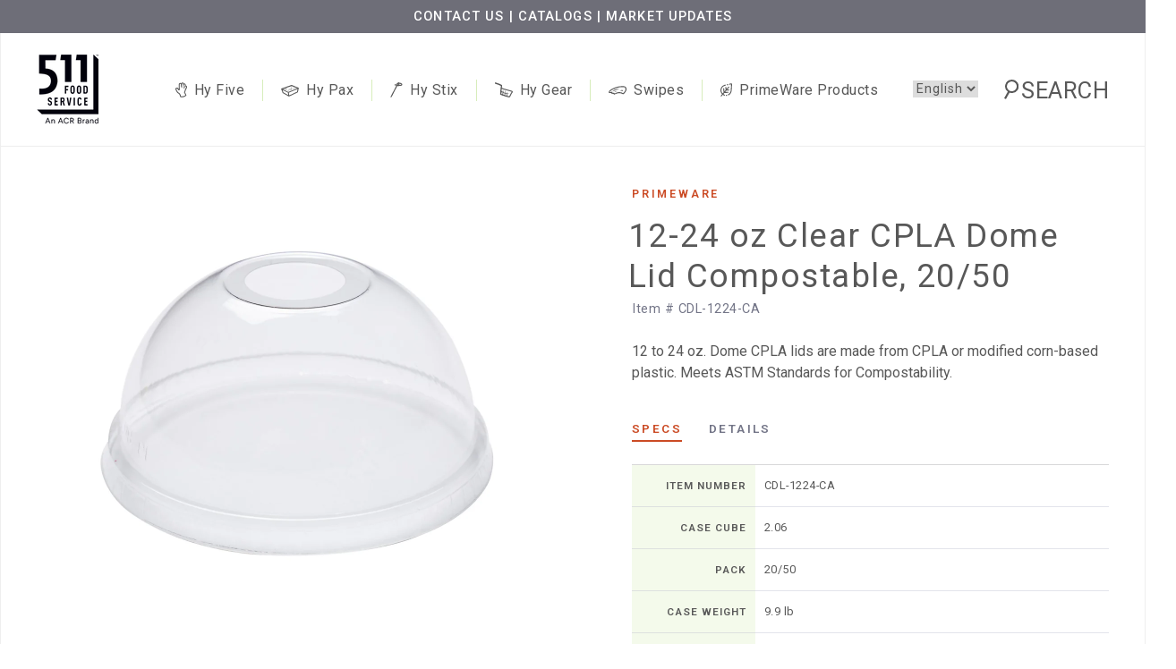

--- FILE ---
content_type: text/css
request_url: https://www.511foodservice.com/cdn/shop/t/13/assets/theme.css?v=170145327967934612401749568913
body_size: 29652
content:
/** Shopify CDN: Minification failed

Line 1864:2 Comments in CSS use "/* ... */" instead of "//"
Line 3034:0 Unexpected "}"
Line 6103:0 Comments in CSS use "/* ... */" instead of "//"
Line 6170:0 Comments in CSS use "/* ... */" instead of "//"

**/
@charset "UTF-8";

/**
 * ----------------------------------------------------------------------------------------------
 * This is a variation of Normalize.css (http://necolas.github.io/normalize.css/)
 * ----------------------------------------------------------------------------------------------
 */

/**
 * Base
 */

*,
*:before,
*:after {
  box-sizing: border-box !important;
  -webkit-font-smoothing: antialiased;
  -moz-osx-font-smoothing: grayscale;
}

*,
*:before,
*:after {
  box-sizing: border-box !important;
  -webkit-font-smoothing: antialiased;
  -moz-osx-font-smoothing: grayscale;
}

html {
  font-family: sans-serif;
  -webkit-text-size-adjust: 100%;
  -ms-text-size-adjust: 100%;
  text-size-adjust: 100%;
  -ms-overflow-style: -ms-autohiding-scrollbar;
}

body {
  margin: 0;
}

[hidden] {
  display: none;
}

/**
 * HTML5 display definitions
 */

article,
aside,
details,
figcaption,
figure,
footer,
header,
main,
nav,
section,
summary {
  display: block;
}

audio,
canvas,
progress,
video {
  display: inline-block;
  vertical-align: baseline;
}

audio:not([controls]) {
  display: none;
  height: 0;
}

/**
 * Text-level semantic
 */

:active {
  outline: none;
}

a {
  color: inherit;
  background-color: transparent;
  text-decoration: none;
}

a:active, a:hover {
  outline: 0;
}

b,
strong {
  font-weight: bold;
}

small {
  font-size: 80%;
}

p,
h1,
h2,
h3,
h4,
h5,
h6 {
  margin-top: 0;
  font-size: inherit;
}

p:last-child,
h1:last-child,
h2:last-child,
h3:last-child,
h4:last-child,
h5:last-child,
h6:last-child {
  margin-bottom: 0;
}

/**
 * Embedded content
 */

img {
  max-width: 100%;
  height: auto;
  border: 0;
}

svg:not(:root) {
  overflow: hidden;
}

/**
 * Grouping content
 */

ul,
ol {
  margin: 0;
  padding: 0;
  list-style-position: inside;
}

pre {
  overflow: auto;
}

code,
kbd,
pre,
samp {
  font-family: monospace, monospace;
  font-size: 16px;
  font-size: 0.88889rem;
}

/**
 * Forms
 */

button,
input,
optgroup,
select,
textarea {
  color: inherit;
  font: inherit;
  margin: 0;
}

button {
  overflow: visible;
}

button,
select {
  text-transform: none;
}

button,
html input[type="button"],
input[type="reset"],
input[type="submit"] {
  -webkit-appearance: button;
  cursor: pointer;
}

button[disabled],
html input[disabled] {
  cursor: default;
}

button::-moz-focus-inner,
input::-moz-focus-inner {
  border: 0;
  padding: 0;
}

input {
  line-height: normal;
}

input[type="checkbox"],
input[type="radio"] {
  box-sizing: border-box;
  padding: 0;
}

input[type="number"]::-webkit-inner-spin-button,
input[type="number"]::-webkit-outer-spin-button {
  height: auto;
}

input[type="search"] {
  -webkit-appearance: none;
  box-sizing: content-box;
}

input[type="search"]::-webkit-search-cancel-button,
input[type="search"]::-webkit-search-decoration {
  -webkit-appearance: none;
}

fieldset {
  border: 1px solid #c0c0c0;
  margin: 0 2px;
  padding: 6px 10px 12px;
}

legend {
  border: 0;
  padding: 0;
}

textarea {
  overflow: auto;
}

optgroup {
  font-weight: bold;
}

/**
 * Tables
 */

table {
  border-collapse: collapse;
  border-spacing: 0;
}

td,
th {
  padding: 0;
}
.slick-slider {
  display: block;
  position: relative;
  -webkit-user-select: none;
  -moz-user-select: none;
  -ms-user-select: none;
  user-select: none;
  -webkit-tap-highlight-color: transparent;
}

.slick-list {
  position: relative;
  display: block;
  overflow: hidden;
  margin: 0;
  padding: 0;
}

.slick-list :focus {
    outline: none;
}

.slick-list .dragging {
    cursor: pointer;
}

.slick-track,
.slick-list {
  -webkit-transform: translate3d(0, 0, 0);
  transform: translate3d(0, 0, 0);
}

.slick-track {
  display: block;
  position: relative;
  top: 0;
  left: 0;
}

.slick-track :before,
.slick-track :after {
    display: table;
    content: '';
}

.slick-track :after {
    clear: both;
}

.slick-loading .slick-track {
  visibility: hidden;
}

.slick-slide {
  display: none;
  float: left;
  height: 100%;
  min-height: 1px;
  overflow: hidden;
}

[dir='rtl'] .slick-slide {
  float: right;
}

.slick-slide img {
  display: block;
}

.slick-slide.slick-loading img {
  display: none;
}

.slick-slide.dragging img {
  pointer-events: none;
}

.slick-initialized .slick-slide {
  display: block !important;
}

.slick-loading .slick-slide {
  visibility: hidden;
}

.slick-vertical .slick-slide {
  display: block;
  height: auto;
  border: 1px solid transparent;
}

.slick-arrow.slick-hidden {
  display: none;
}


/*------------------------------------
 *   GRID LAYOUT
 *------------------------------------*/

.grid {
  display: block;
  list-style: none;
  padding: 0;
  margin: 0 0 0 -25px;
  font-size: 0;
}

.grid__cell {
  box-sizing: border-box;
  display: inline-block;
  width: 100%;
  padding: 0 0 0 25px;
  margin: 0;
  vertical-align: top;
  font-size: 1rem;
}

.grid--center {
  text-align: center;
}

.grid--center > .grid__cell {
  text-align: left;
}

.grid__cell--center {
  display: block;
  margin: 0 auto;
}

.grid--right {
  text-align: right;
}

.grid--right > .grid__cell {
  text-align: left;
}

.grid--middle > .grid__cell {
  vertical-align: middle;
}

.grid--bottom > .grid__cell {
  vertical-align: bottom;
}

.grid--flush {
  margin-left: 0;
}

.grid--flush > .grid__cell {
  padding-left: 0;
}

.grid--tiny {
  margin-left: -6.25px;
}

.grid--tiny > .grid__cell {
  padding-left: 6.25px;
}

.grid--small {
  margin-left: -12.5px;
}

.grid--small > .grid__cell {
  padding-left: 12.5px;
}

.grid--auto > .grid__cell {
  width: auto;
}

@media screen and (min-width: 801px) {
  .grid--large {
    margin-left: -32px;
  }

  .grid--large > .grid__cell {
    padding-left: 32px;
  }

  .grid--huge {
    margin-left: -75px;
  }

  .grid--huge > .grid__cell {
    padding-left: 75px;
  }
}

/*------------------------------------*\
    GRID WIDTHS
\*------------------------------------*/

.\31\/2, .\32\/4, .\33\/6, .\34\/8, .\35\/10, .\36\/12 {
  width: 50%;
}

.\31\/3, .\32\/6, .\34\/12 {
  width: 33.33333333%;
}

.\32\/3, .\34\/6, .\38\/12 {
  width: 66.66666667%;
}

.\31\/4, .\32\/8, .\33\/12 {
  width: 25%;
}

.\33\/4, .\36\/8, .\39\/12 {
  width: 75%;
}

.\31\/5, .\32\/10 {
  width: 20%;
}

.\32\/5, .\34\/10 {
  width: 40%;
}

.\33\/5, .\36\/10 {
  width: 60%;
}

.\34\/5, .\38\/10 {
  width: 80%;
}

.\31\/6, .\32\/12 {
  width: 16.66666667%;
}

.\35\/6, .\31\30\/12 {
  width: 83.33333333%;
}

.\31\/8 {
  width: 12.5%;
}

.\33\/8 {
  width: 37.5%;
}

.\35\/8 {
  width: 62.5%;
}

.\37\/8 {
  width: 87.5%;
}

.\31\/10 {
  width: 10%;
}

.\33\/10 {
  width: 30%;
}

.\37\/10 {
  width: 70%;
}

.\39\/10 {
  width: 90%;
}

.\31\/12 {
  width: 8.33333333%;
}

.\35\/12 {
  width: 41.66666667%;
}

.\37\/12 {
  width: 58.33333333%;
}

.\31\31\/12 {
  width: 91.66666667%;
}

@media screen and (max-width: 559px) {
  .hidden-thumb {
    display: none !important;
  }

  .\31\/2--thumb, .\32\/4--thumb, .\33\/6--thumb, .\34\/8--thumb, .\35\/10--thumb, .\36\/12--thumb {
    width: 50%;
  }

  .\31\/3--thumb, .\32\/6--thumb, .\34\/12--thumb {
    width: 33.33333333%;
  }

  .\32\/3--thumb, .\34\/6--thumb, .\38\/12--thumb {
    width: 66.66666667%;
  }

  .\31\/4--thumb, .\32\/8--thumb, .\33\/12--thumb {
    width: 25%;
  }

  .\33\/4--thumb, .\36\/8--thumb, .\39\/12--thumb {
    width: 75%;
  }

  .\31\/5--thumb, .\32\/10--thumb {
    width: 20%;
  }

  .\32\/5--thumb, .\34\/10--thumb {
    width: 40%;
  }

  .\33\/5--thumb, .\36\/10--thumb {
    width: 60%;
  }

  .\34\/5--thumb, .\38\/10--thumb {
    width: 80%;
  }

  .\31\/6--thumb, .\32\/12--thumb {
    width: 16.66666667%;
  }

  .\35\/6--thumb, .\31\30\/12--thumb {
    width: 83.33333333%;
  }

  .\31\/8--thumb {
    width: 12.5%;
  }

  .\33\/8--thumb {
    width: 37.5%;
  }

  .\35\/8--thumb {
    width: 62.5%;
  }

  .\37\/8--thumb {
    width: 87.5%;
  }

  .\31\/10--thumb {
    width: 10%;
  }

  .\33\/10--thumb {
    width: 30%;
  }

  .\37\/10--thumb {
    width: 70%;
  }

  .\39\/10--thumb {
    width: 90%;
  }

  .\31\/12--thumb {
    width: 8.33333333%;
  }

  .\35\/12--thumb {
    width: 41.66666667%;
  }

  .\37\/12--thumb {
    width: 58.33333333%;
  }

  .\31\31\/12--thumb {
    width: 91.66666667%;
  }
}

@media screen and (min-width: 560px) and (max-width: 800px) {
  .hidden-handheld {
    display: none !important;
  }

  .\31\/2--handheld, .\32\/4--handheld, .\33\/6--handheld, .\34\/8--handheld, .\35\/10--handheld, .\36\/12--handheld {
    width: 50%;
  }

  .\31\/3--handheld, .\32\/6--handheld, .\34\/12--handheld {
    width: 33.33333333%;
  }

  .\32\/3--handheld, .\34\/6--handheld, .\38\/12--handheld {
    width: 66.66666667%;
  }

  .\31\/4--handheld, .\32\/8--handheld, .\33\/12--handheld {
    width: 25%;
  }

  .\33\/4--handheld, .\36\/8--handheld, .\39\/12--handheld {
    width: 75%;
  }

  .\31\/5--handheld, .\32\/10--handheld {
    width: 20%;
  }

  .\32\/5--handheld, .\34\/10--handheld {
    width: 40%;
  }

  .\33\/5--handheld, .\36\/10--handheld {
    width: 60%;
  }

  .\34\/5--handheld, .\38\/10--handheld {
    width: 80%;
  }

  .\31\/6--handheld, .\32\/12--handheld {
    width: 16.66666667%;
  }

  .\35\/6--handheld, .\31\30\/12--handheld {
    width: 83.33333333%;
  }

  .\31\/8--handheld {
    width: 12.5%;
  }

  .\33\/8--handheld {
    width: 37.5%;
  }

  .\35\/8--handheld {
    width: 62.5%;
  }

  .\37\/8--handheld {
    width: 87.5%;
  }

  .\31\/10--handheld {
    width: 10%;
  }

  .\33\/10--handheld {
    width: 30%;
  }

  .\37\/10--handheld {
    width: 70%;
  }

  .\39\/10--handheld {
    width: 90%;
  }

  .\31\/12--handheld {
    width: 8.33333333%;
  }

  .\35\/12--handheld {
    width: 41.66666667%;
  }

  .\37\/12--handheld {
    width: 58.33333333%;
  }

  .\31\31\/12--handheld {
    width: 91.66666667%;
  }
}

@media screen and (min-width: 560px) {
  .hidden-handheld-and-up {
    display: none !important;
  }

  .\31\/2--handheld-and-up, .\32\/4--handheld-and-up, .\33\/6--handheld-and-up, .\34\/8--handheld-and-up, .\35\/10--handheld-and-up, .\36\/12--handheld-and-up {
    width: 50%;
  }

  .\31\/3--handheld-and-up, .\32\/6--handheld-and-up, .\34\/12--handheld-and-up {
    width: 33.33333333%;
  }

  .\32\/3--handheld-and-up, .\34\/6--handheld-and-up, .\38\/12--handheld-and-up {
    width: 66.66666667%;
  }

  .\31\/4--handheld-and-up, .\32\/8--handheld-and-up, .\33\/12--handheld-and-up {
    width: 25%;
  }

  .\33\/4--handheld-and-up, .\36\/8--handheld-and-up, .\39\/12--handheld-and-up {
    width: 75%;
  }

  .\31\/5--handheld-and-up, .\32\/10--handheld-and-up {
    width: 20%;
  }

  .\32\/5--handheld-and-up, .\34\/10--handheld-and-up {
    width: 40%;
  }

  .\33\/5--handheld-and-up, .\36\/10--handheld-and-up {
    width: 60%;
  }

  .\34\/5--handheld-and-up, .\38\/10--handheld-and-up {
    width: 80%;
  }

  .\31\/6--handheld-and-up, .\32\/12--handheld-and-up {
    width: 16.66666667%;
  }

  .\35\/6--handheld-and-up, .\31\30\/12--handheld-and-up {
    width: 83.33333333%;
  }

  .\31\/8--handheld-and-up {
    width: 12.5%;
  }

  .\33\/8--handheld-and-up {
    width: 37.5%;
  }

  .\35\/8--handheld-and-up {
    width: 62.5%;
  }

  .\37\/8--handheld-and-up {
    width: 87.5%;
  }

  .\31\/10--handheld-and-up {
    width: 10%;
  }

  .\33\/10--handheld-and-up {
    width: 30%;
  }

  .\37\/10--handheld-and-up {
    width: 70%;
  }

  .\39\/10--handheld-and-up {
    width: 90%;
  }

  .\31\/12--handheld-and-up {
    width: 8.33333333%;
  }

  .\35\/12--handheld-and-up {
    width: 41.66666667%;
  }

  .\37\/12--handheld-and-up {
    width: 58.33333333%;
  }

  .\31\31\/12--handheld-and-up {
    width: 91.66666667%;
  }
}

@media screen and (max-width: 800px) {
  .hidden-pocket {
    display: none !important;
  }

  .\31\/2--pocket, .\32\/4--pocket, .\33\/6--pocket, .\34\/8--pocket, .\35\/10--pocket, .\36\/12--pocket {
    width: 50%;
  }

  .\31\/3--pocket, .\32\/6--pocket, .\34\/12--pocket {
    width: 33.33333333%;
  }

  .\32\/3--pocket, .\34\/6--pocket, .\38\/12--pocket {
    width: 66.66666667%;
  }

  .\31\/4--pocket, .\32\/8--pocket, .\33\/12--pocket {
    width: 25%;
  }

  .\33\/4--pocket, .\36\/8--pocket, .\39\/12--pocket {
    width: 75%;
  }

  .\31\/5--pocket, .\32\/10--pocket {
    width: 20%;
  }

  .\32\/5--pocket, .\34\/10--pocket {
    width: 40%;
  }

  .\33\/5--pocket, .\36\/10--pocket {
    width: 60%;
  }

  .\34\/5--pocket, .\38\/10--pocket {
    width: 80%;
  }

  .\31\/6--pocket, .\32\/12--pocket {
    width: 16.66666667%;
  }

  .\35\/6--pocket, .\31\30\/12--pocket {
    width: 83.33333333%;
  }

  .\31\/8--pocket {
    width: 12.5%;
  }

  .\33\/8--pocket {
    width: 37.5%;
  }

  .\35\/8--pocket {
    width: 62.5%;
  }

  .\37\/8--pocket {
    width: 87.5%;
  }

  .\31\/10--pocket {
    width: 10%;
  }

  .\33\/10--pocket {
    width: 30%;
  }

  .\37\/10--pocket {
    width: 70%;
  }

  .\39\/10--pocket {
    width: 90%;
  }

  .\31\/12--pocket {
    width: 8.33333333%;
  }

  .\35\/12--pocket {
    width: 41.66666667%;
  }

  .\37\/12--pocket {
    width: 58.33333333%;
  }

  .\31\31\/12--pocket {
    width: 91.66666667%;
  }
}

@media screen and (min-width: 801px) and (max-width: 1024px) {
  .hidden-lap {
    display: none !important;
  }

  .\31\/2--lap, .\32\/4--lap, .\33\/6--lap, .\34\/8--lap, .\35\/10--lap, .\36\/12--lap {
    width: 50%;
  }

  .\31\/3--lap, .\32\/6--lap, .\34\/12--lap {
    width: 33.33333333%;
  }

  .\32\/3--lap, .\34\/6--lap, .\38\/12--lap {
    width: 66.66666667%;
  }

  .\31\/4--lap, .\32\/8--lap, .\33\/12--lap {
    width: 25%;
  }

  .\33\/4--lap, .\36\/8--lap, .\39\/12--lap {
    width: 75%;
  }

  .\31\/5--lap, .\32\/10--lap {
    width: 20%;
  }

  .\32\/5--lap, .\34\/10--lap {
    width: 40%;
  }

  .\33\/5--lap, .\36\/10--lap {
    width: 60%;
  }

  .\34\/5--lap, .\38\/10--lap {
    width: 80%;
  }

  .\31\/6--lap, .\32\/12--lap {
    width: 16.66666667%;
  }

  .\35\/6--lap, .\31\30\/12--lap {
    width: 83.33333333%;
  }

  .\31\/8--lap {
    width: 12.5%;
  }

  .\33\/8--lap {
    width: 37.5%;
  }

  .\35\/8--lap {
    width: 62.5%;
  }

  .\37\/8--lap {
    width: 87.5%;
  }

  .\31\/10--lap {
    width: 10%;
  }

  .\33\/10--lap {
    width: 30%;
  }

  .\37\/10--lap {
    width: 70%;
  }

  .\39\/10--lap {
    width: 90%;
  }

  .\31\/12--lap {
    width: 8.33333333%;
  }

  .\35\/12--lap {
    width: 41.66666667%;
  }

  .\37\/12--lap {
    width: 58.33333333%;
  }

  .\31\31\/12--lap {
    width: 91.66666667%;
  }
}

@media screen and (min-width: 801px) {
  .hidden-lap-and-up {
    display: none !important;
  }

  .\31\/2--lap-and-up, .\32\/4--lap-and-up, .\33\/6--lap-and-up, .\34\/8--lap-and-up, .\35\/10--lap-and-up, .\36\/12--lap-and-up {
    width: 50%;
  }

  .\31\/3--lap-and-up, .\32\/6--lap-and-up, .\34\/12--lap-and-up {
    width: 33.33333333%;
  }

  .\32\/3--lap-and-up, .\34\/6--lap-and-up, .\38\/12--lap-and-up {
    width: 66.66666667%;
  }

  .\31\/4--lap-and-up, .\32\/8--lap-and-up, .\33\/12--lap-and-up {
    width: 25%;
  }

  .\33\/4--lap-and-up, .\36\/8--lap-and-up, .\39\/12--lap-and-up {
    width: 75%;
  }

  .\31\/5--lap-and-up, .\32\/10--lap-and-up {
    width: 20%;
  }

  .\32\/5--lap-and-up, .\34\/10--lap-and-up {
    width: 40%;
  }

  .\33\/5--lap-and-up, .\36\/10--lap-and-up {
    width: 60%;
  }

  .\34\/5--lap-and-up, .\38\/10--lap-and-up {
    width: 80%;
  }

  .\31\/6--lap-and-up, .\32\/12--lap-and-up {
    width: 16.66666667%;
  }

  .\35\/6--lap-and-up, .\31\30\/12--lap-and-up {
    width: 83.33333333%;
  }

  .\31\/8--lap-and-up {
    width: 12.5%;
  }

  .\33\/8--lap-and-up {
    width: 37.5%;
  }

  .\35\/8--lap-and-up {
    width: 62.5%;
  }

  .\37\/8--lap-and-up {
    width: 87.5%;
  }

  .\31\/10--lap-and-up {
    width: 10%;
  }

  .\33\/10--lap-and-up {
    width: 30%;
  }

  .\37\/10--lap-and-up {
    width: 70%;
  }

  .\39\/10--lap-and-up {
    width: 90%;
  }

  .\31\/12--lap-and-up {
    width: 8.33333333%;
  }

  .\35\/12--lap-and-up {
    width: 41.66666667%;
  }

  .\37\/12--lap-and-up {
    width: 58.33333333%;
  }

  .\31\31\/12--lap-and-up {
    width: 91.66666667%;
  }
}

@media screen and (min-width: 1025px) {
  .hidden-desk {
    display: none !important;
  }

  .\31\/2--desk, .\32\/4--desk, .\33\/6--desk, .\34\/8--desk, .\35\/10--desk, .\36\/12--desk {
    width: 50%;
  }

  .\31\/3--desk, .\32\/6--desk, .\34\/12--desk {
    width: 33.33333333%;
  }

  .\32\/3--desk, .\34\/6--desk, .\38\/12--desk {
    width: 66.66666667%;
  }

  .\31\/4--desk, .\32\/8--desk, .\33\/12--desk {
    width: 25%;
  }

  .\33\/4--desk, .\36\/8--desk, .\39\/12--desk {
    width: 75%;
  }

  .\31\/5--desk, .\32\/10--desk {
    width: 20%;
  }

  .\32\/5--desk, .\34\/10--desk {
    width: 40%;
  }

  .\33\/5--desk, .\36\/10--desk {
    width: 60%;
  }

  .\34\/5--desk, .\38\/10--desk {
    width: 80%;
  }

  .\31\/6--desk, .\32\/12--desk {
    width: 16.66666667%;
  }

  .\35\/6--desk, .\31\30\/12--desk {
    width: 83.33333333%;
  }

  .\31\/8--desk {
    width: 12.5%;
  }

  .\33\/8--desk {
    width: 37.5%;
  }

  .\35\/8--desk {
    width: 62.5%;
  }

  .\37\/8--desk {
    width: 87.5%;
  }

  .\31\/10--desk {
    width: 10%;
  }

  .\33\/10--desk {
    width: 30%;
  }

  .\37\/10--desk {
    width: 70%;
  }

  .\39\/10--desk {
    width: 90%;
  }

  .\31\/12--desk {
    width: 8.33333333%;
  }

  .\35\/12--desk {
    width: 41.66666667%;
  }

  .\37\/12--desk {
    width: 58.33333333%;
  }

  .\31\31\/12--desk {
    width: 91.66666667%;
  }
}
/* Create each media query */
@media screen and (min-width: 1280px) {
  .hidden-widescreen {
    display: none !important;
  }

  .\31\/2--widescreen, .\32\/4--widescreen, .\33\/6--widescreen, .\34\/8--widescreen, .\35\/10--widescreen, .\36\/12--widescreen {
    width: 50%;
  }

  .\31\/3--widescreen, .\32\/6--widescreen, .\34\/12--widescreen {
    width: 33.33333333%;
  }

  .\32\/3--widescreen, .\34\/6--widescreen, .\38\/12--widescreen {
    width: 66.66666667%;
  }

  .\31\/4--widescreen, .\32\/8--widescreen, .\33\/12--widescreen {
    width: 25%;
  }

  .\33\/4--widescreen, .\36\/8--widescreen, .\39\/12--widescreen {
    width: 75%;
  }

  .\31\/5--widescreen, .\32\/10--widescreen {
    width: 20%;
  }

  .\32\/5--widescreen, .\34\/10--widescreen {
    width: 40%;
  }

  .\33\/5--widescreen, .\36\/10--widescreen {
    width: 60%;
  }

  .\34\/5--widescreen, .\38\/10--widescreen {
    width: 80%;
  }

  .\31\/6--widescreen, .\32\/12--widescreen {
    width: 16.66666667%;
  }

  .\35\/6--widescreen, .\31\30\/12--widescreen {
    width: 83.33333333%;
  }

  .\31\/8--widescreen {
    width: 12.5%;
  }

  .\33\/8--widescreen {
    width: 37.5%;
  }

  .\35\/8--widescreen {
    width: 62.5%;
  }

  .\37\/8--widescreen {
    width: 87.5%;
  }

  .\31\/10--widescreen {
    width: 10%;
  }

  .\33\/10--widescreen {
    width: 30%;
  }

  .\37\/10--widescreen {
    width: 70%;
  }

  .\39\/10--widescreen {
    width: 90%;
  }

  .\31\/12--widescreen {
    width: 8.33333333%;
  }

  .\35\/12--widescreen {
    width: 41.66666667%;
  }

  .\37\/12--widescreen {
    width: 58.33333333%;
  }

  .\31\31\/12--widescreen {
    width: 91.66666667%;
  }
}
/* Magnific Popup CSS */
.mfp-bg {
  top: 0;
  left: 0;
  width: 100%;
  height: 100%;
  z-index: 1042;
  overflow: hidden;
  position: fixed;
  background: #000000;
  opacity: 0.6;
}

.mfp-wrap {
  top: 0;
  left: 0;
  width: 100%;
  height: 100%;
  z-index: 1043;
  position: fixed;
  outline: none !important;
  -webkit-backface-visibility: hidden;
}

.mfp-container {
  text-align: center;
  position: absolute;
  width: 100%;
  height: 100%;
  left: 0;
  top: 0;
  padding: 0 8px;
  box-sizing: border-box;
}

.mfp-container:before {
  content: '';
  display: inline-block;
  height: 100%;
  vertical-align: middle;
}

.mfp-align-top .mfp-container:before {
  display: none;
}

.mfp-content {
  position: relative;
  display: inline-block;
  vertical-align: middle;
  margin: 0 auto;
  text-align: left;
  z-index: 1045;
}

.mfp-inline-holder .mfp-content,
.mfp-ajax-holder .mfp-content {
  width: 100%;
  cursor: auto;
}

.mfp-ajax-cur {
  cursor: progress;
}

.mfp-zoom-out-cur, .mfp-zoom-out-cur .mfp-image-holder .mfp-close {
  cursor: -webkit-zoom-out;
  cursor: zoom-out;
}

.mfp-zoom {
  cursor: -webkit-zoom-in;
  cursor: zoom-in;
}

.mfp-auto-cursor .mfp-content {
  cursor: auto;
}

.mfp-close,
.mfp-arrow,
.mfp-preloader,
.mfp-counter {
  -webkit-user-select: none;
  -moz-user-select: none;
  -ms-user-select: none;
  user-select: none;
}

.mfp-loading.mfp-figure {
  display: none;
}

.mfp-hide {
  display: none !important;
}

.mfp-preloader {
  color: #CCC;
  position: absolute;
  top: 50%;
  width: auto;
  text-align: center;
  margin-top: -0.8em;
  left: 8px;
  right: 8px;
  z-index: 1044;
}

.mfp-preloader a {
  color: #CCC;
}

.mfp-preloader a:hover {
  color: #FFF;
}

.mfp-s-ready .mfp-preloader {
  display: none;
}

.mfp-s-error .mfp-content {
  display: none;
}

button.mfp-close,
button.mfp-arrow {
  overflow: visible;
  cursor: pointer;
  background: transparent;
  border: 0;
  -webkit-appearance: none;
  display: block;
  outline: none;
  padding: 0;
  z-index: 1046;
  box-shadow: none;
  -ms-touch-action: manipulation;
  touch-action: manipulation;
}

button::-moz-focus-inner {
  padding: 0;
  border: 0;
}

.mfp-close {
  width: 44px;
  height: 44px;
  line-height: 44px;
  position: absolute;
  right: 0;
  top: 0;
  text-decoration: none;
  text-align: center;
  opacity: 0.65;
  padding: 0 0 18px 10px;
  color: #FFF;
  font-style: normal;
  font-size: 28px;
  font-size: 1.55556rem;
  font-family: Arial, Baskerville, monospace;
}

.mfp-close:hover,
.mfp-close:focus {
  opacity: 1;
}

.mfp-close:active {
  top: 1px;
}

.mfp-close-btn-in .mfp-close {
  color: #333;
}

.mfp-image-holder .mfp-close,
.mfp-iframe-holder .mfp-close {
  color: #FFF;
  right: -6px;
  text-align: right;
  padding-right: 6px;
  width: 100%;
}

.mfp-counter {
  position: absolute;
  top: 0;
  right: 0;
  color: #CCC;
  font-size: 12px;
  font-size: 0.66667rem;
  line-height: 18px;
  white-space: nowrap;
}

.mfp-arrow {
  position: absolute;
  opacity: 0.65;
  margin: 0;
  top: 50%;
  margin-top: -55px;
  padding: 0;
  width: 90px;
  height: 110px;
  color: #ffffff;
  -webkit-tap-highlight-color: transparent;
}

.mfp-arrow svg {
  width: 36px;
  height: 36px;
}

.mfp-arrow:active {
  margin-top: -54px;
}

.mfp-arrow:hover,
.mfp-arrow:focus {
  opacity: 1;
}

.mfp-arrow-left {
  left: 0;
}

.mfp-arrow-right {
  right: 0;
}

.mfp-iframe-holder {
  padding-top: 40px;
  padding-bottom: 40px;
}

.mfp-iframe-holder .mfp-content {
  line-height: 0;
  width: 100%;
  max-width: 900px;
}

.mfp-iframe-holder .mfp-close {
  top: -40px;
}

.mfp-iframe-scaler {
  width: 100%;
  height: 0;
  overflow: hidden;
  padding-top: 56.25%;
}

.mfp-iframe-scaler iframe {
  position: absolute;
  display: block;
  top: 0;
  left: 0;
  width: 100%;
  height: 100%;
  box-shadow: 0 0 8px rgba(0, 0, 0, 0.6);
  background: #000;
}

/* Main image in popup */
img.mfp-img {
  width: auto;
  max-width: 100%;
  height: auto;
  display: block;
  line-height: 0;
  box-sizing: border-box;
  padding: 40px 0 40px;
  margin: 0 auto;
}

/* The shadow behind the image */
.mfp-figure {
  line-height: 0;
}

.mfp-figure:after {
  content: '';
  position: absolute;
  left: 0;
  top: 40px;
  bottom: 40px;
  display: block;
  right: 0;
  width: auto;
  height: auto;
  z-index: -1;
  box-shadow: 0 0 8px rgba(0, 0, 0, 0.6);
  background: #444;
}

.mfp-figure small {
  color: #BDBDBD;
  display: block;
  font-size: 12px;
  font-size: 0.66667rem;
  line-height: 14px;
}

.mfp-figure figure {
  margin: 0;
}

.mfp-bottom-bar {
  margin-top: -36px;
  position: absolute;
  top: 100%;
  left: 0;
  width: 100%;
  cursor: auto;
}

.mfp-title {
  text-align: left;
  line-height: 18px;
  color: #F3F3F3;
  word-wrap: break-word;
  padding-right: 36px;
}

.mfp-image-holder .mfp-content {
  max-width: 86%;
}

.mfp-gallery .mfp-image-holder .mfp-figure {
  cursor: pointer;
}

@media screen and (max-width: 800px) and (orientation: landscape), screen and (max-height: 300px) {
  .mfp-img-mobile .mfp-image-holder {
    padding-left: 0;
    padding-right: 0;
  }

  .mfp-img-mobile img.mfp-img {
    padding: 0;
  }

  .mfp-img-mobile .mfp-figure:after {
    top: 0;
    bottom: 0;
  }

  .mfp-img-mobile .mfp-figure small {
    display: inline;
    margin-left: 5px;
  }

  .mfp-img-mobile .mfp-bottom-bar {
    background: rgba(0, 0, 0, 0.6);
    bottom: 0;
    margin: 0;
    top: auto;
    padding: 3px 5px;
    position: fixed;
    box-sizing: border-box;
  }

  .mfp-img-mobile .mfp-bottom-bar:empty {
    padding: 0;
  }

  .mfp-img-mobile .mfp-counter {
    right: 5px;
    top: 3px;
  }

  .mfp-img-mobile .mfp-close {
    top: 0;
    right: 0;
    width: 35px;
    height: 35px;
    line-height: 35px;
    background: rgba(0, 0, 0, 0.6);
    position: fixed;
    text-align: center;
    padding: 0;
  }
}

@media all and (max-width: 900px) {
  .mfp-arrow {
    -webkit-transform: scale(0.75);
    -ms-transform: scale(0.75);
    transform: scale(0.75);
  }

  .mfp-arrow-left {
    -webkit-transform-origin: 0;
    -ms-transform-origin: 0;
    transform-origin: 0;
  }

  .mfp-arrow-right {
    -webkit-transform-origin: 100%;
    -ms-transform-origin: 100%;
    transform-origin: 100%;
  }

  .mfp-container {
    padding-left: 6px;
    padding-right: 6px;
  }
}
.plyr {
  position: relative;
}

.plyr :focus {
    outline: none;
}

.plyr__play-large {
  position: absolute;
  left: calc(50% - 22.5px);
  top: calc(50% - 22.5px);
  background: transparent;
  fill: #ffffff;
  border: none;
  opacity: 1;
  transition: opacity 0.2s ease-in-out;
  will-change: opacity;
}

.plyr__play-large svg {
    width: 45px;
    height: 45px;
}

.plyr__sr-only {
  visibility: hidden;
}

/* As we can't remove the play icon on YouTube player, no need to add our own icon */
.plyr--youtube .plyr__play-large {
  display: none;
}

.plyr:not(.plyr--playing):hover .plyr__play-large {
  opacity: 0.6;
}

.plyr--playing .plyr__play-large {
  opacity: 0;
}

.plyr__video-wrapper {
  position: relative;
}

.plyr__video-embed {
  padding-bottom: 56.25%;
  height: 0;
  overflow: hidden;
  z-index: 0;
}

.plyr__video-embed > div {
  position: relative;
  padding-bottom: 200%;
  -webkit-transform: translateY(-35.95%);
  -ms-transform: translateY(-35.95%);
  transform: translateY(-35.95%);
}

.plyr__video-embed iframe {
  position: absolute;
  top: 0;
  left: 0;
  width: 100%;
  height: 100%;
  border: 0;
  -webkit-user-select: none;
  -moz-user-select: none;
  -ms-user-select: none;
  user-select: none;
  z-index: 0;
  cursor: pointer;
}

.plyr .plyr__video-embed iframe {
  pointer-events: none;
}

.plyr__controls {
  display: none;
}

.plyr--fullscreen-active {
  position: fixed;
  top: 0;
  left: 0;
  right: 0;
  bottom: 0;
  height: 100%;
  width: 100%;
  z-index: 10000000;
  background: #000;
  border-radius: 0 !important;
}

.plyr--fullscreen-active video {
    height: 100%;
  }

.plyr--fullscreen-active .plyr__video-wrapper {
    height: 100%;
    width: 100%;
  }

.plyr--fullscreen-active .plyr__controls {
    position: absolute;
    bottom: 0;
    left: 0;
    right: 0;
  }

  // Vimeo requires some different styling
.plyr--fullscreen-active .plyr--vimeo .plyr__video-wrapper {
    height: 0;
    top: 50%;
    -webkit-transform: translateY(-50%);
    -ms-transform: translateY(-50%);
    transform: translateY(-50%);
}
/*
 *  Remodal - v1.1.0
 *  Responsive, lightweight, fast, synchronized with CSS animations, fully customizable modal window plugin with declarative configuration and hash tracking.
 *  http://vodkabears.github.io/remodal/
 *
 *  Made by Ilya Makarov
 *  Under MIT License
 */

/* Hide scroll bar */

html.remodal-is-locked {
  overflow: hidden;
  -ms-touch-action: none;
  touch-action: none;
}

.remodal,
[data-remodal-id] {
  display: none;
}

/* Necessary styles of the overlay */

.remodal-overlay {
  position: fixed;
  z-index: 9999;
  top: -5000px;
  right: -5000px;
  bottom: -5000px;
  left: -5000px;
  display: none;
}

/* Necessary styles of the wrapper */

.remodal-wrapper {
  position: fixed;
  z-index: 10000;
  top: 0;
  right: 0;
  bottom: 0;
  left: 0;
  padding: 0;
  display: none;
  overflow: auto;
  text-align: center;
  -webkit-overflow-scrolling: touch;
}

.remodal-wrapper:after {
  display: inline-block;
  height: 100%;
  margin-left: -0.05em;
  content: "";
}

/* Fix iPad, iPhone glitches */

.remodal-overlay,
.remodal-wrapper {
  -webkit-backface-visibility: hidden;
  backface-visibility: hidden;
}

/* Necessary styles of the modal dialog */

.remodal {
  position: relative;
  outline: none;
  width: 100%;
  -webkit-text-size-adjust: 100%;
  -ms-text-size-adjust: 100%;
  text-size-adjust: 100%;
}

.remodal-is-initialized {
  display: inline-block;
}

/* Default theme styles of the overlay */

.remodal-overlay {
  background: rgba(#000000, 0.7);
}

.remodal-overlay.remodal-is-opening,
.remodal-overlay.remodal-is-closing {
  -webkit-animation-duration: 0.3s;
  animation-duration: 0.3s;
  -webkit-animation-fill-mode: forwards;
  animation-fill-mode: forwards;
}

.remodal-overlay.remodal-is-opening {
  -webkit-animation-name: remodal-overlay-opening-keyframes;
  animation-name: remodal-overlay-opening-keyframes;
}

.remodal-overlay.remodal-is-closing {
  -webkit-animation-name: remodal-overlay-closing-keyframes;
  animation-name: remodal-overlay-closing-keyframes;
}

/* Default theme styles of the modal dialog */

.remodal {
  box-sizing: border-box;
  -webkit-transform: translate3d(0, 0, 0);
  transform: translate3d(0, 0, 0);
}

.remodal.remodal-is-opening,
.remodal.remodal-is-closing {
  -webkit-animation-duration: 0.3s;
  animation-duration: 0.3s;
  -webkit-animation-fill-mode: forwards;
  animation-fill-mode: forwards;
}

.remodal.remodal-is-opening {
  -webkit-animation-name: remodal-opening-keyframes;
  animation-name: remodal-opening-keyframes;
}

.remodal.remodal-is-closing {
  -webkit-animation-name: remodal-closing-keyframes;
  animation-name: remodal-closing-keyframes;
}

/* Vertical align of the modal dialog */

.remodal,
.remodal-wrapper:after {
  vertical-align: middle;
}

@-webkit-keyframes remodal-opening-keyframes {
  from {
    -webkit-transform: scale(1.05);
    transform: scale(1.05);
    opacity: 0;
  }
  to {
    -webkit-transform: none;
    transform: none;
    opacity: 1;
  }
}

@keyframes remodal-opening-keyframes {
  from {
    -webkit-transform: scale(1.05);
    transform: scale(1.05);
    opacity: 0;
  }
  to {
    -webkit-transform: none;
    transform: none;
    opacity: 1;
  }
}

@-webkit-keyframes remodal-closing-keyframes {
  from {
    -webkit-transform: scale(1);
    transform: scale(1);
    opacity: 1;
  }
  to {
    -webkit-transform: scale(0.95);
    transform: scale(0.95);
    opacity: 0;
  }
}

@keyframes remodal-closing-keyframes {
  from {
    -webkit-transform: scale(1);
    transform: scale(1);
    opacity: 1;
  }
  to {
    -webkit-transform: scale(0.95);
    transform: scale(0.95);
    opacity: 0;
  }
}

@-webkit-keyframes remodal-overlay-opening-keyframes {
  from {
    opacity: 0;
  }
  to {
    opacity: 1;
  }
}

@keyframes remodal-overlay-opening-keyframes {
  from {
    opacity: 0;
  }
  to {
    opacity: 1;
  }
}

@-webkit-keyframes remodal-overlay-closing-keyframes {
  from {
    opacity: 1;
  }
  to {
    opacity: 0;
  }
}

@keyframes remodal-overlay-closing-keyframes {
  from {
    opacity: 1;
  }
  to {
    opacity: 0;
  }
}

@media screen and (min-width: 560px) {
  .remodal-wrapper {
    padding: 10px;
  }
}

/**
 * Trademark is all about overlay applied over images. This code abstract away this through a convenient "apply-accent-overlay" class
 */

.accent-overlay {
  position: relative;
  color: var(--background);
  background-size: cover;
  background-position: center center;
}
/* Please note that ideally I'd use a pseudo-element here. Unfortunately IE9-11 does not handle well pseudo element that are child of table-cell (the height
    100% does not work correctly). As a consequence, I decided to use a span instead */

.no-backgroundblendmode .accent-overlay {
  overflow: hidden;
}
.no-backgroundblendmode .accent-overlay::before {
  content: "";
  position: absolute;
  left: 0;
  top: 0;
  width: 100%;
  height: 2000px;
}

/* Lazyloading */

.image--fade-in {
  opacity: 0;
  transition: opacity 0.3s ease;
}
.lazyloaded.image--fade-in {
  opacity: 1;
}

/* Aspect ratio */

.aspect-ratio {
  position: relative;
  margin-left: auto;
  margin-right: auto;
}
.aspect-ratio > img,
.no-js .aspect-ratio > noscript img {
  position: absolute;
  height: 100%;
  width: 100%;
  max-width: 100%;
  max-height: 100%;
  top: 0;
  left: 0;
}
img.lazyload[data-sizes=auto] {
  width: 100%;
  
  /* this is needed to help LazySizes calculate the correct size */
}

/* Placeholder background */
.placeholder-background {
  position: absolute;
  top: 0;
  left: 0;
  width: 100%;
  height: 100%;
  overflow: hidden;
}
.placeholder-background > .placeholder-svg {
  fill: var(--text-color);
  background-color: var(--background);
}

/**
 * SOME GENERAL RULES WITH DEFAULT STYLE FOR BACKGROUND AND CONTAINER
 */

.page__container {
  display: -webkit-flex;
  display: -ms-flexbox;
  display: flex;
  -webkit-flex-direction: column;
  -ms-flex-direction: column;
  flex-direction: column;
  min-height: 100vh;
  height: 100%;
  background: var(--secondary-background);
}

.shopify-section__announcement-bar,
.shopify-section__extra-bar,
.shopify-section__header,
.shopify-section__footer {
  -webkit-flex-shrink: 0;
  -ms-flex-negative: 0;
  flex-shrink: 0;
}

.main-wrap-color {
  flex: 1 0 auto;
  max-width: 1330px;
  width: 100%;
  margin: 0 auto;
  background-color: #fff;
  border-left: 1px solid #eee;
  border-right: 1px solid #eee;  flex: 1 0 auto;
  padding-top: 6px;
  margin-top: -6px;
}

.main {
  -webkit-flex: 1 0 auto;
  -ms-flex: 1 0 auto;
  flex: 1 0 auto;
  background: var(--secondary-background);
}

.page__container--secondary .main {
  background: var(--secondary-background);
}

.no-scroll {
  overflow: hidden;
}

.js .no-js {
  display: none !important;
}

.container {
  max-width: 1330px;
  padding: 25px 25px 0;
  background-color: #fff;
}

.container-white {
  max-width: 1330px;
  padding: 25px 25px 0;
  background-color: #fff;
}

.container-search {
  max-width: 1330px;
  margin: 0 auto;
  padding: 0 25px;
}

.container-image-background {
  background-color: rgba(255, 255, 255, 0);
  padding: 25px !important;
}

.footer-container {
  max-width: 1330px;
  padding: 25px 25px 0;
  background-color: #6e6e78;
  margin: 0 auto;
  border-left: 1px solid #eee;
  border-right: 1px solid #eee;
}

.footer-copyright {
  font-size: .8rem;
  letter-spacing: .03125rem;
  color: #ffffff;
  text-align: center;
  background-color: #5b5c65; 
  max-width: 1330px;
  padding: 16px 25px; 
  margin: 0 auto;
  border-left: 1px solid #eee;
  border-right: 1px solid #eee;
}

.footer-spacer {
  background-color: #fff; 
  max-width: 1330px;
  padding: 15px 25px;
  margin: 0 auto;
  border-left: 1px solid #eee;
  border-right: 1px solid #eee;
}

.footer-value-wrap {
  text-align: center;
}

.footer-value {
  width: auto;
  display: block;
}

.footer-value-text {
  color: #fff;
  display: inline-block;
  vertical-align: middle;
  font-size: .97rem;
  letter-spacing: .4px;
}

.footer-value-icons {
  display: inline-block;
  margin-right: 15px;
  vertical-align: middle;
}

.footer-link {
  color: #ffffff !important;
}

.footer-link:hover {
    color: rgba(255,255,255,0.7) !important;
}

@media screen and (max-width: 559px) {
  .footer-centered-wrap {
    text-align: center;
  }
  .footer-centered {
    text-align: center;
    max-width: 350px;
    margin-left: auto;
    margin-right: auto;
  }
  .footer-value-wrap {
    padding-top: 8px;
    padding-bottom: 20px;
  }
  .footer-value {
    margin-bottom: 16px !important;
  }
}

@media screen and (min-width: 560px) and (max-width: 800px) {
  .footer-value-wrap {
    padding-top: 8px;
    padding-bottom: 20px;
  }
  
  .footer-value {
    margin-bottom: 16px !important;
  }
  
  .text-overlay-padding {
    padding-top: 20px !important;
    padding-bottom: 20px !important;
  }
}

@media screen and (min-width: 560px) {
  .footer-value-text {
    font-size: 1rem;
  }
  
  .footer-value {
    display: inline-block;
  }
}

@media screen and (min-width: 801px) and (max-width: 1024px) {
  .footer-value-wrap {
    padding-top: 8px;
    padding-bottom: 20px;
  }
  
  .footer-value {
    margin-bottom: 20px !important;
    width: 50%;
    text-align: left;
  }
  
  .text-overlay-padding {
    padding-top: 30px !important;
    padding-bottom: 30px !important;
  }
}

@media screen and (min-width: 1025px) {
  .container-white {
    padding: 40px 40px 0;
  }
  
  .text-overlay-padding {
    padding-top: 30px !important;
    padding-bottom: 30px !important;
  }
  
  .container-image-background {
    padding: 40px !important;
  }
  
  .container {
    padding: 40px 40px 0;
  }  
  
  .footer-container {
    padding: 40px 40px 0;
  }  

  .footer-copyright {
    padding: 16px 40px;
  }  
  
  .footer-spacer {
    padding: 20px 40px;
  }   
  
  .container-search {
    padding: 0 40px;
  }
  
  .footer-value-text {
    font-size: .96rem;
  }
}

@media screen and (min-width: 1280px) {
  .footer-value-wrap {
    text-align: left;
  }
  
  .footer-value {
    width: 25%;
  }
  
  .footer-value-text {
    font-size: 1rem;
  }  
}



.visually-hidden {
  position: absolute;
  overflow: hidden;
  clip: rect(0 0 0 0);
  height: 1px;
  width: 1px;
  margin: -1px;
  padding: 0;
  border: 0;
}

.anchor {
  display: block;
  position: relative;
  top: -75px;
  visibility: hidden;
}

.placeholder-svg {
  display: block;
  width: 100%;
  height: 100%;
  max-width: 100%;
  max-height: 100%;
  fill: var(--text-color);
}

/**
 * SOME STYLES FOR SETTING GLOBAL PADDING FOR THE PAGES IN GENERAL
 */

.page__overlay {
  position: fixed;
  width: 100%;
  height: 100%;
  top: 0;
  left: 0;
  background: #000000;
  opacity: 0;
  z-index: 5;
  visibility: hidden;
  transition: opacity 0.3s, visibility 0s 0.3s;
}

.page__overlay--open {
  opacity: 0.6;
  visibility: visible;
  transition: opacity 0.3s;
}

.page__content-wrapper {
  padding: 0;
}

.page__content-wrapper--no-top-padding {
  padding-top: 0 !important;
}

.page__content-wrapper--force-background {
}

.page__header {
  position: relative;
  margin-bottom: 1.8em;
}

.page__title {
  text-align: center;
  letter-spacing: 3.2px;
}

.page__description {
  text-align: center;
  max-width: 600px;
  margin: -12px auto 0 auto;
}

.page__action-button {
  margin-top: -10px;
}

.page__container--secondary .page__header {
  margin-bottom: 0;
}

@media screen and (min-width: 560px) {
  .page__content-wrapper {
    padding: 0;
  }

  .page__header {
    margin-bottom: 3em;
  }

  .page__action-button {
    position: absolute;
    margin-top: 0;
    right: 0;
    top: 0;
  }

  .page__container--secondary .page__header {
    margin-bottom: 0;
  }
}

@media screen and (min-width: 1025px) {
  .page__content-wrapper {
    padding: 0;
  }

  .page__header {
    margin-bottom: 5em;
  }

  .page__description {
    margin-top: 0;
  }

  .page__action-button {
    top: 8px;
  }

  .page__container--secondary .page__header {
    margin-bottom: 0;
  }
}
/**
 * BASE AND DEFAULT STYLES
 */

html {
  font-size: calc(18px - (var(--font-size-factor) * 1px));
}

body {
  font-weight: 400;
  font-family: var(--text-font);
  color: var(--text-color);
  line-height: 1.5;
  scroll-behavior: smooth;
  font-size: 17px;
  font-size: 0.94444rem;
}

@media screen and (min-width: 801px) {
  body {
    font-size: 18px;
    font-size: 1rem;
  }
}

/**
 * DEFAULT STYLES FOR VERY COMMON ELEMENTS (LINKS, ICON, TABLES...)
 */

a,
.link {
  transition: all 0.25s ease-in-out;
}

.link:hover {
  color: var(--accent-color);
}

.link--primary {
  color: var(--accent-color) !important;
}

.link--primary:hover {
    color: var(--lighten-accent-color) !important;
}

.link--secondary {
  color: var(--heading-color) !important;
}

.link--secondary:hover {
    color: var(--accent-color) !important;
}

.link--product-title {
  color: var(--text-color) !important;
}

.link--product-title:hover {
    color: #979797 !important;
}

.link--icon svg {
  margin-right: 15px;
  height: 12px;
  width: 12px;
  vertical-align: -1px;
}

.link--effect {
  position: relative;
}

.link--effect::after {
    position: absolute;
    content: '';
    left: 0;
    bottom: 0;
    width: 100%;
    height: 1px;
    background: currentColor;
    -webkit-transform-origin: left center;
    -ms-transform-origin: left center;
    transform-origin: left center;
    -webkit-transform: scaleX(0);
    -ms-transform: scaleX(0);
    transform: scaleX(0);
    transition: -webkit-transform 0.2s ease-in-out;
    transition: transform 0.2s ease-in-out;
  }

.link--effect:hover::after {
    -webkit-transform: scaleX(1);
    -ms-transform: scaleX(1);
    transform: scaleX(1);
}

.icon {
  display: inline-block;
  width: 1em;
  height: 1em;
  fill: currentColor;
  vertical-align: middle;
}

.list--unstyled {
  list-style: none;
  padding: 0;
  margin: 0;
}

.text--uppercase,
.form__label,
.spr-form-label,
.table th {
  color: #CB4B25;
  text-transform: uppercase;
  font-weight: 600;
  font-size: 12px;
  font-size: 0.66667rem;
  letter-spacing: 2.4px;
}

.text--uppercase-secondary {
  color: var(--heading-color);
}

.text--respect-break {
  white-space: pre-line;
}

.video-wrapper,
.video-container {
  height: 0;
  padding-bottom: 56.25%;
  position: relative;
}

.video-wrapper iframe,
.video-container iframe,
.video-wrapper embed,
.video-container embed,
.video-wrapper object,
.video-container object {
    position: absolute;
    top: 0;
    left: 0;
    width: 100% !important;
    height: 100% !important;
}

.table-wrapper {
  overflow: auto;
  -webkit-overflow-scrolling: touch;
}

.table {
  width: 100%;
  border-collapse: separate;
  color: var(--heading-color);
}

.table th {
    padding: 0 5px 4px 5px;
    text-align: left;
  }

.table td {
    padding: 12px 5px;
    border-bottom: 1px solid var(--border-color);
  }

.table td:first-child,
.table th:first-child {
    padding-left: 0;
  }

.table td:last-child,
.table th:last-child {
    padding-right: 0;
    text-align: right;
}

@media screen and (max-width: 559px) {
  .table--responsive {
    border: none;
    box-shadow: none;
  }
  .table--responsive thead,
  .table--responsive td:not([data-label]) {
    display: none;
  }
  .table--responsive tr {
    display: block;
    margin-bottom: 15px;
    border: 1px solid var(--border-color);
    border-bottom: none;
  }
  .table--responsive tr:last-child {
    margin-bottom: 0;
  }
  .table--responsive tr:last-child td {
    border-bottom: 1px solid var(--border-color);
  }
  .table--responsive th,
  .table--responsive td {
    display: block;
    text-align: right !important;
    padding: 6px 10px !important;
    border-right: none;
  }
  .table--responsive td:before {
    content: attr(data-label);
    float: left !important;
    margin-top: 3px;
    font-size: 13px;
    text-transform: uppercase;
  }
  .table--responsive tfoot tr {
    margin-bottom: 0;
    border-width: 0 1px;
  }
  .table--responsive tfoot tr:first-child {
    margin-top: 25px;
    border-top: 1px solid var(--border-color);
  }
  .table--responsive tfoot tr:last-child {
    border-bottom: 1px solid var(--border-color);
  }
}

@media screen and (min-width: 560px) {
  .text--uppercase,
  .form__label,
  .spr-form-label,
  .table th {
    font-size: 14px;
    font-size: 0.77778rem;
    letter-spacing: 2.8px;
  }
}

/**
 * VERTICAL RHYTHM (FONT SIZES, LINE HEIGHTS...) FOR ELEMENTS
 */

p,
h1,
h2,
h3,
h4,
h5,
h6 {
  margin-top: 0;
  font-weight: inherit;
}

p:last-child,
h1:last-child,
h2:last-child,
h3:last-child,
h4:last-child,
h5:last-child,
h6:last-child {
  margin-bottom: 0;
}

.h1,
.rte h1,
.h2,
.rte h2,
.h3,
.rte h3,
.h4,
.rte h4,
.h5,
.rte h5 .h6,
.rte h6 {
  color: var(--heading-color);
  font-family: var(--heading-font);
}

.h1 {
  margin-bottom: 0.55em;
  font-size: 35.55px;
  line-height: 1.2;
}

.h2,
.rte h1 {
  margin-bottom: 0.55em;
  font-size: 35.55px;
  line-height: 1.2;
}

.h3,
.rte h2 {
  margin-bottom: 0.8em;
  text-transform: uppercase;
  font-size: 26.66px;
  line-height: 1.3;
}

.h4,
.rte h3 {
  margin-bottom: 0.9em;
  font-size: 22.22px;
  line-height: 1.3;
}

.h5,
.rte h4 {
  margin-bottom: 1.15em;
  font-size: 17.77px;
}

.h6,
.rte h5 {
  margin-bottom: 1.45em;
  font-size: 15.11px;
}

@media screen and (min-width: 1025px) {
  .h1 {
    margin-bottom: 0.35em;
    font-size: 40px;
    line-height: 1.15;
  }

  .h2,
  .rte h1 {
    margin-bottom: 0.35em;
    font-size: 58.66px;
    line-height: 1;
  }

  .h3,
  .rte h2 {
    margin-bottom: 0.45em;
    font-size: 42.66px;
    line-height: 1.2;
  }

  .h4,
  .rte h3 {
    margin-bottom: 0.6em;
    font-size: 32px;
  }

  .h5,
  .rte h4 {
    margin-bottom: 1.05em;
    font-size: 19.55px;
  }

  .h6,
  .rte h5 {
    margin-bottom: 1.35em;
    font-size: 16px;
  }
}
/**
 * RTE (THOSE ARE USED TO STYLE ELEMENTS SUCH AS PRODUCT DESCRIPTION...)
 */
.rte iframe {
  max-width: 100%;
}
.rte a:not(.button) {
  color: var(--primary-button-background);
}
.rte a:not(.button):hover {
  color: var(--lighten-primary-button-background);
  text-decoration: underline;
}
.rte p:not(:last-child),
.rte ul:not(:last-child),
.rte ol:not(:last-child),
.rte img:not(:last-child) {
  margin-bottom: 1.35em;
}
.rte ul, .rte ol {
  margin-left: 1.35em;
  padding-left: 0;
  list-style-position: outside;
}
.rte .table-wrapper:not(:last-child) {
  margin: 2em 0 2.4em 0;
}
.rte blockquote {
  text-align: center;
  padding: 0;
  color: var(--heading-color);
  text-transform: uppercase;
  font-size: 20px;
  font-weight: 600;
}
.rte h6 {
  font-size: 14px;
  text-transform: uppercase;
}

@media screen and (min-width: 560px) {
  .rte blockquote {
    font-size: 30px;
    line-height: 1.2;
  }
}
@media screen and (min-width: 1025px) {
  .rte blockquote {
    font-size: 48px;
  }
}

/**
 * Article
 */

.article--full {
  padding-bottom: 0px;
}

.article__meta {
  display: block;
  margin-bottom: 1.1em;
}

.article__meta-item {
  display: inline-block;
}

.article__meta-item + .article__meta-item::before {
  display: inline-block;
  content: '|';
  margin: 0 5px;
  letter-spacing: 0;
  color: var(--light-text-color);
}

.article__image {
  width: 100%;
  max-height: 350px;
  object-fit: cover;
  object-position: center center;
  font-family: 'object-fit: cover; object-position: center center;'; /* for polyfilling IE */
}

.article__content {
  position: relative;
  background: var(--background);
}

.article__image + .article__content {
  margin: -45px 0 0 20px;
  padding: 15px 20px 0 20px;
}

.article__title {
  margin-bottom: 0.5em;
}

.article__excerpt {
  margin-bottom: 1em;
}

.article__body {
  padding-top: 1.2em;
}

.article__tags {
  padding-top: 2em;
}
  
.article__tags a {text-decoration: none !important;}
}

.article__body .share-buttons {
  display: none;
}

.article__read-more {
  display: inline-block;
}

.article__body-inner a {
  text-decoration: underline;
}

@media screen and (min-width: 560px) {
  .article__image + .article__content {
    margin: -65px 0 0 30px;
    padding: 20px 30px 0 30px;
  }

  .article__body {
    padding-left: 60px;
  }
}

@media screen and (min-width: 801px) {
  .article__meta-item + .article__meta-item::before {
    margin: 0 15px;
  }

  .article__tags {
    padding-top: 3em;
  }

  .article__image + .article__content {
    margin: -75px 0 0 70px;
    padding: 65px 70px 0 70px;
  }

  .article__excerpt {
    margin-bottom: 1.9em;
  }

  .article--full .article__image {
    max-height: 500px;
  }

  .article--full .article__image + .article__content {
    margin: -115px 0 0 96px;
  }

  .article__body {
    padding: 2.6em 0 0 0;
  }

  .article__body .share-buttons {
    display: inline-block;
    position: -webkit-sticky;
    position: sticky;
    left: 0;
    top: 0;
    vertical-align: top;
  }

  .article__body-inner {
    display: inline-block;
    width: calc(100% - 96px);
    padding: 0 140px 0 70px;
  }
}

@media screen and (min-width: 1025px) {
  .article__body-inner {
    padding: 0 310px 0 140px;
  }

  .article--full .article__image {
    max-height: 350px;
  }
  
  .article--full {
    padding-bottom: 20px;
  }  
  
}

/**
 * Article comments
 */

.article-comments {
  max-width: 550px;
  margin: 0 auto;
  padding-top: 35px;
  border-top: 1px solid var(--border-color);
}

.article-comments__list {
  margin: 15px 0 34px 0;
}

.article-comment {
  display: -webkit-flex;
  display: -ms-flexbox;
  display: flex;
  padding: 18px 0 25px 0;
  border-bottom: 1px solid var(--border-color);
}

.article-comment:first-child {
    padding-top: 0;
}

.article-comment__inner {
  margin-top: 6px;
  -webkit-flex: 1 1 auto;
  -ms-flex: 1 1 auto;
  flex: 1 1 auto;
}

.article-comment__avatar {
  margin-right: 18px;
  -webkit-flex: none;
  -ms-flex: none;
  flex: none;
  width: 50px;
  height: 50px;
  border-radius: 100%;
}

.article-comment__content {
  font-size: 0.9em;
}

.article-comment__meta {
  font-size: 0.8em;
  color: var(--light-text-color);
}

.article-comment__author {
  text-transform: uppercase;
  font-weight: 600;
}

.article-comment__time {
  float: right;
}

@media screen and (min-width: 801px) {
  .article-comments {
    max-width: none;
    padding-top: 65px;
  }

  .article-comments__list {
    margin-bottom: 0;
    margin-top: 40px;
  }
}

@media screen and (min-width: 1025px) {
  .article-comments__list {
    margin-right: 50px;
  }
}

/**
 * Blog page
 */

.articles-list__item:not(:last-child) {
  margin-bottom: 50px;
}

@media screen and (min-width: 1025px) {
  .articles-list__item:not(:last-child) {
    margin-bottom: 74px;
  }
}

/**
 * Blog sidebar
 */

.blog-sidebar {
  margin-left: 20px;
}

.blog-sidebar__section {
  font-weight: 600;
}

.blog-sidebar__section + .blog-sidebar__section {
  margin-top: 45px;
}

.blog-sidebar__title {
  margin-bottom: 1.2em;
}

.blog-sidebar__newsletter {
  padding: 35px;
}

.blog-sidebar__newsletter .blog-sidebar__title {
    position: relative;
    margin-bottom: 1.8em;
    color: var(--background);
  }

.blog-sidebar__newsletter .input-group__submit {
    padding-left: 20px;
    padding-right: 20px;
    line-height: 0;
  }

.blog-sidebar__newsletter .input-group__submit svg {
    height: 10px;
    width: 10px;
}

.blog-sidebar__tag:not(:last-child) {
  margin-bottom: 6px;
}

.blog-sidebar__featured-articles {
  margin-top: -14px;
}

.blog-sidebar__featured-article {
  display: block;
  padding: 14px 0;
  box-shadow: 0 -1px var(--border-color) inset;
}

.blog-sidebar__product-item {
  border: 1px solid var(--border-color);
}

@media screen and (min-width: 1280px) {
  .blog-sidebar {
    margin-left: 50px;
  }

  .blog-sidebar__section--padded {
    padding-left: 38px;
  }
}
.box {
  position: relative;
  background: var(--background);
  z-index: 1;
}

.box--secondary {
  background: var(--secondary-background);
}

.box--shrinked {
  max-width: 950px;
  margin: 0 auto;
}

.box--mini {
  max-width: 620px;
  margin: 0 auto;
}

.box__separator {
  margin: 0 auto 30px 0;
  height: 4px;
  width: 80px;
  background: var(--secondary-background);
  border: none;
}

.box__content {
  padding: 25px;
}

.box__content--small-padding {
  padding: 17px 25px;
}

.box__content--large-padding {
  padding: 25px 30px 30px 30px;
}

.box__content--centered {
  text-align: center;
}

.box__button-wrapper {
  margin-top: 25px;
}

/**
 * This is an image that appears below the box
 */

.image-below-box {
  display: none;
  position: absolute;
  top: -40px;
  left: 0;
}

.image-below-box--pull {
  top: -80px;
}

.image-below-box--vertical-ratio {
  max-height: 680px;
}

.image-below-box--horizontal-ratio {
  max-height: 400px;
}

.box + .image-below-box {
  left: auto;
  right: 0;
}

@media screen and (min-width: 560px) {
  .box--with-image {
    display: table;
    table-layout: fixed;
    width: 100%;
  }

  .box--with-image .box__image,
  .box--with-image .box__content {
    display: table-cell;
    vertical-align: middle;
    width: 50%;
  }

  .box--with-image .box__image--small {
    width: 28%;
  }

  .box__content--large-padding {
    padding: 25px 30px 40px 30px;
  }
}

@media screen and (min-width: 1025px) {
  .box__content {
    padding: 45px;
  }

  .box__content--small-padding {
    padding: 22px 25px;
  }

  .box__content--large-padding {
    padding: 40px 70px 55px 70px;
  }

  .box__button-wrapper {
    margin-top: 40px;
  }
}

@media screen and (min-width: 1280px) {
  .image-below-box {
    display: block;
  }
}
@-webkit-keyframes buttonLoadingSpinner {
  0% {
    -webkit-transform: rotate(0deg);
    transform: rotate(0deg);
  }

  100% {
    -webkit-transform: rotate(360deg);
    transform: rotate(360deg);
  }
}

@keyframes buttonLoadingSpinner {
  0% {
    -webkit-transform: rotate(0deg);
    transform: rotate(0deg);
  }

  100% {
    -webkit-transform: rotate(360deg);
    transform: rotate(360deg);
  }
}

.button {
  position: relative;
  display: inline-block;
  padding: 14px 30px;
  line-height: normal;
  border: none;
  border-radius: 0;
  text-transform: uppercase;
  font-size: 15px;
  font-size: 0.83333rem;
  font-weight: 600;
  transition: color 0.25s ease-in-out, background 0.25s ease-in-out;
  text-align: center;
  letter-spacing: 0.75px;
}

.button[disabled] {
    cursor: not-allowed;
  }

.button svg {
    margin-right: 14px;
    height: 12px;
    width: 12px;
    vertical-align: -1px;
}

.button--small {
  padding: 10px 30px;
}

.button--full {
  width: 100%;
}

.button + .button {
  margin-top: 15px;
}

.button--primary {
  color: var(--primary-button-color);
  background: var(--primary-button-background);
}

.button--primary:hover {
    background: var(--lighten-primary-button-background);
}

.button--secondary {
  color: var(--secondary-button-color);
  background: #f17a56;
}

.button--secondary:hover {
    background: var(--accent-color);
}

.button--primary.button--loading,
.button--primary.button--loading:hover {
  color: var(--primary-button-background);
  background: var(--primary-button-background);
}

.button--secondary.button--loading,
.button--secondary.button--loading:hover {
  color: var(--secondary-button-background);
  background: var(--secondary-button-background);
}

.button--loading::after {
  content: '';
  display: block;
  width: 24px;
  height: 24px;
  position: absolute;
  left: calc(50% - 12px);
  top: calc(50% - 12px);
  border-radius: 50%;
  border: 3px solid var(--background);
  border-top-color: transparent;
  -webkit-animation: buttonLoadingSpinner 0.6s infinite linear;
  animation: buttonLoadingSpinner 0.6s infinite linear;
}

.button-wrapper {
  text-align: center;
}

.button--enforce-min-width {
  min-width: 220px;
}

@media screen and (min-width: 560px) {
  .button {
    padding: 16px 34px 15px 34px;
    font-size: 16px;
    font-size: 0.88889rem;
  }

  .button--small {
    padding: 12px 34px;
  }
}
/**
 * CART ITEMS
 */

.cart__items {
  width: 100%;
}

.cart-item {
  margin-bottom: 15px;
  padding: 18px 15px 26px 15px;
  background: var(--background);
  color: var(--heading-color);
  line-height: 1.2;
}

.cart-item:last-child {
    margin-bottom: 0;
}

.cart-item__image-container {
  display: inline-block;
  margin-top: 4px;
  width: 80px;
  height: 80px;
  text-align: center;
}

.cart-item__image {
  max-width: 100%;
  max-height: 100%;
  margin: 0 auto;
}

.cart-item__vendor {
  margin-bottom: 6px;
}

.cart-item__title {
  margin-bottom: 4px;
}

.cart-item__title,
.cart-item__line-price {
  font-weight: 600;
}

.cart-item__price {
  margin-bottom: 0;
}

.cart-item__original-line-price,
.cart-item__original-unit-price {
  text-decoration: line-through;
  color: var(--light-text-color);
}

.cart-item__variant-options,
.cart-item__properties {
  margin-top: 12px;
  font-size: 0.9em;
}

.cart-item__variant-option .color-swatch--mini {
  margin: 0 5px;
}

.cart-item__quantity {
  margin-top: 14px;
}

@media screen and (max-width: 559px) {
  /* On mobile we basically switch all the table to blocks */
  .cart__items,
  .cart__items > tbody,
  .cart-item,
  .cart-item > td {
    display: block;
  }

  .cart__items {
    width: 100%;
  }

  .cart__headings {
    display: none;
  }

  .cart-item {
    margin-left: auto;
    margin-right: auto;
  }

  .cart-item > td {
    padding-left: 96px;
  }

  .cart-item__product {
    position: relative;
  }

  .cart-item__image-container {
    position: absolute;
    left: 0;
    top: 0;
  }

  .cart-item__line-price,
  .cart-item__original-line-price {
    font-weight: 400;
    font-size: 1rem;
  }

  .cart-item__delete {
    position: relative;
    display: inline-block;
    color: var(--light-text-color);
    margin-left: 35px;
    font-size: 15px;
    font-size: 0.83333rem;
  }

  .cart-item__delete::after {
      position: relative;
      display: block;
      content: '';
      width: 100%;
      height: 1px;
      bottom: 2px;
      left: 0;
      background: rgba(var(--light-text-color), 0.6);
  }
}

@media screen and (min-width: 560px) {
  .cart__items {
    margin-top: -10px;
    text-align: center;
    border-collapse: separate;
    border-spacing: 0 10px;
  }

  .cart__items th {
    padding: 0 0 14px 0;
  }

  .cart__items td {
    padding: 24px;
  }

  .cart__items th:first-child,
  .cart__items td:first-child {
    text-align: left;
  }

  .cart-item__price {
    display: block;
  }

  .cart-item__image-container {
    margin-right: 24px;
  }

  .flexbox .cart-item__product {
    display: -webkit-flex;
    display: -ms-flexbox;
    display: flex;
    -webkit-align-items: center;
    -ms-flex-align: center;
    align-items: center;
  }

  .no-flexbox .cart-item__image-container {
    float: left;
  }

  .cart-item__delete {
    color: var(--light-text-color);
  }

  .cart-item__delete svg {
      width: 15px;
      height: 15px;
  }
}

@media screen and (min-width: 1025px) {
  .cart-item__image-container {
    width: 95px;
    height: 115px;
  }
}

/**
 * FOOTER
 */

.cart__footer {
  margin-top: 34px;
}

.cart__note {
  max-width: 410px;
}

.cart__checkout {
  text-align: right;
}

.cart__total {
  display: block;
  margin-bottom: 0.2em;
  font-weight: 600;
}

.cart__shipping {
  font-size: 14px;
  font-size: 0.77778rem;
}

.cart__currency-notice {
  position: relative;
}

.cart__currency-notice::before {
    content: '';
    display: block;
    margin: 20px 0 20px auto;
    height: 3px;
    width: 50px;
    background: rgba(var(--text-color), 0.2);
}

.cart__recap {
  margin-bottom: 18px;
  text-align: right;
}

.cart__checkout-button {
  min-width: 220px;
}

.additional-checkout-buttons {	
  margin-left: -10px;	
}	
.additional-checkout-buttons > *:not(script) {	
  padding: 15px 0 0 15px;	
  vertical-align: top;	
  line-height: 1;	
}	
.additional-checkout-buttons > *:not(script):first-child, .additional-checkout-buttons > *:not(script):empty {	
  padding-left: 0;	
}

@media screen and (max-width: 559px) {
  .cart__checkout-button {
    margin-top: 25px;
    width: 100%;
    font-size: 20px;
    font-size: 1.11111rem;
    padding-top: 20px;
    padding-bottom: 20px;
  }

  .additional-checkout-buttons > *:not(script) {
    padding: 15px 0 0 5px;
  }
}

@media screen and (min-width: 560px) {
  .cart__recap {
    margin-bottom: 26px;
  }

  .cart__footer {
    margin-top: 58px;
  }
}

/**
 * SHIPPING ESTIMATOR
 */

.shipping-estimator {
  margin: 18px -25px 20px -25px;
  padding: 22px 25px;
  border-top: 1px solid var(--border-color);
  border-bottom: 1px solid var(--border-color);
}

.shipping-estimator__title {
  margin-bottom: 0;
}

.shipping-estimator__title svg {
    float: right;
    width: 16px;
    height: 16px;
    -webkit-transform: rotateZ(0deg);
    transform: rotateZ(0deg);
    transition: -webkit-transform 0.3s ease-in-out;
    transition: transform 0.3s ease-in-out;
}

.shipping-estimator--active .shipping-estimator__title svg {
  -webkit-transform: rotateZ(-180deg);
  transform: rotateZ(-180deg);
}

.shipping-estimator__inner {
  margin: 20px 0 0px 0;
  padding-bottom: 30px;
}

.shipping-estimator__submit {
  width: 100%;
}

.shipping-estimator__results {
  margin-top: 25px;
}

@media screen and (min-width: 560px) {
  .shipping-estimator {
    margin: 48px 0 0 0;
    padding: 42px 0 0 0;
    border-top: 1px solid var(--border-color);
    border-bottom: none;
  }

  .shipping-estimator__inner {
    margin: 25px 0 0px 0;
  }

  .shipping-estimator__form {
    display: -webkit-flex;
    display: -ms-flexbox;
    display: flex;
    -webkit-align-items: center;
    -ms-flex-align: center;
    align-items: center;
  }

  .shipping-estimator__form .form__control {
    margin-bottom: 0;
    margin-right: 10px;
  }

  .shipping-estimator__submit {
    width: auto;
    -webkit-flex: none;
    -ms-flex: none;
    flex: none;
  }
}

@media screen and (min-width: 1025px) {
  .shipping-estimator__form .form__control {
    margin-right: 30px;
  }

  .shipping-estimator__inner {
    margin-bottom: 0;
  }
}

/**
 * Related products
 */

.shopify-section__cart-related-products .section {
  margin-top: 0;
}
/**
 * TOP IMAGE
 */

.collection__top {
  position: relative;
  display: -webkit-flex;
  display: -ms-flexbox;
  display: flex;
  -webkit-align-items: center;
  -ms-flex-align: center;
  align-items: center;
  margin-bottom: 25px;
  min-height: 150px;
  width: 100%;
  text-align: center;
  background-color: var(--accent-color);
  overflow: hidden;
}

.collection__top::before {
    z-index: 1;
}

.collection__image {
  position: absolute;
  left: 0;
  top: 0;
  width: 100%;
  height: 100%;
  object-fit: cover;
  object-position: center center;
  -webkit-filter: grayscale(100%);
  filter: grayscale(100%);
  font-family: 'object-fit: cover; object-position: center center;'; /* for polyfilling IE */
}

.collection__info {
  position: relative;
  padding: 50px 25px;
  width: 100%;
  z-index: 1;
}

.collection__title {
  margin-bottom: 20px;
  color: currentColor;
  text-transform: uppercase;
  overflow-wrap: break-word;
  -webkit-hyphens: auto;
  -ms-hyphens: auto;
  hyphens: auto;
}

@media screen and (min-width: 560px) and (max-width: 800px) {
  .collection__info {
    padding-top: 90px;
    padding-bottom: 90px;
  }
}

@media screen and (min-width: 801px) {
  .list-products--with-collection-image {
    display: -webkit-flex;
    display: -ms-flexbox;
    display: flex;
    -webkit-flex-wrap: wrap;
    -ms-flex-wrap: wrap;
    flex-wrap: wrap;
    -webkit-align-items: center;
    -ms-flex-align: center;
    align-items: center;
  }

  .list-products--with-collection-image .collection__top {
      height: auto;
      margin-bottom: 0;
    }

    /* First child is always the one with the image of the collection */
  .list-products--with-collection-image .grid__cell:first-child {
      display: -webkit-flex;
      display: -ms-flexbox;
      display: flex;
      margin-bottom: 35px;
      -webkit-align-self: stretch;
      -ms-flex-item-align: stretch;
      align-self: stretch;
  }
}

/**
 * FILTERS
 */

.collection__filters {
  margin-bottom: 25px;
  overflow: hidden;
}

.collection__filter {
  margin-bottom: 15px;
}

.collection__filter:last-child {
    margin-bottom: 0;
}

@media screen and (min-width: 560px) {
  .collection__filters {
    margin-bottom: 50px;
  }

  .collection__filter {
    display: inline-block;
    margin-bottom: 0;
  }

  .collection__filter:last-child {
      float: right;
  }
}

.list-collections {
  margin-bottom: -25px;
}

.collection-item {
  position: relative;
  display: block;
  margin-bottom: 25px;
  min-height: 250px;
  background-size: cover;
  background-position: center center;
  color: var(--background);
  transition: background-position 0.25s ease-in-out;
  overflow-anchor: none;
}

.collection-item__placeholder {
  position: absolute;
  top: 0;
  left: 0;
  width: 100%;
  height: 100%;
  background: var(--background);
}

.collection-item__info {
  position: absolute;
  padding: 24px 26px 0 26px;
  left: 0;
  bottom: 0;
  width: 100%;
  background: rgba(var(--secondary-button-background-rgb), 0.9);
  overflow: hidden;
  text-align: left;
  transition: background 0.25s ease-in-out;
}

.collection-item__title {
  margin: 0 0 24px 0;
  color: var(--background);
}

.collection-item__button {
  background: var(--background);
  color: var(--accent-color);
}

.collection-item__bottom {
  display: none;
  padding-bottom: 24px;
}

.collection-item--hovered {
  background-position-y: -25px;
}

.collection-item--hovered .collection-item__info {
  background: #d95831;
}

@media screen and (max-width: 559px) {
  .template-index .list-collections {
    margin: 0 -25px;
  }

  .template-index .list-collections .grid__cell {
    margin: 0 5px;
    padding: 0;
  }

  .template-index .list-collections .collection-item {
    margin-bottom: 0;
  }
}

@media screen and (min-width: 560px) and (max-width: 800px) {
  .collection-item {
    min-height: 300px;
  }
}

@media screen and (min-width: 801px) {
  .list-collections {
    margin-bottom: -35px;
  }

  .collection-item {
    min-height: 275px;
    margin-bottom: 35px;
  }

  .collection-item__description {
    margin-bottom: 26px;
  }
}

@media screen and (min-width: 1025px) {
  .collection-item {
    min-height: 275px;
  }

  .collection-item__info {
    padding: 28px 40px 0 40px;
  }

  .collection-item__bottom {
    padding-bottom: 38px;
  }
}

@media screen and (min-width: 1280px) {
  .collection-item__info {
    padding: 28px 50px 0 50px;
  }
}

.footer {
  padding: 0;
  color: #ffffff;
  fill: #ffffff;
  background-color: none;
}
  
.footer a:hover {
  color: rgba(255,255,255,0.7) !important;
}

.footer__title {
  color: #E7F8D3 !important;
}

.footer__block {
  margin-bottom: 25px;
  font-size: .95rem;
}

.footer__text {
  margin-bottom: 1.35em;
  color: #ffffff;
  font-size: .95rem;
}

.footer__block .social-media {
  padding: 6px 0;
}

.footer__link:not(:last-child) {
  margin-bottom: 8px;
}

.footer__copyright {
  margin-top: 20px;
  font-size: 13px;
  font-size: 0.72222rem;
  color: #ffffff;
  text-align: center;
}

.footer-newsletter-wrap {
  border-top: solid 1px #a58a82;
  padding-top: 25px;
  }

.footer__payment-methods {
  margin-top: 30px;
  text-align: center;
  border-top: solid 1px #a58a82;
  padding-top: 25px;
}

.footer__payment-method {
  display: inline-block;
  margin-left: 10px;
}

.footer__payment-method:first-child {
    margin-left: 0;
}

.footer__payment-method svg {
    width: 30px;
    height: 30px;
}

.footer-payment-icons {
  display: inline-block;
  width: 44px;
  margin-right: 5px;
  margin-bottom: 10px;
}

.footer-secure-icons {
  display: inline-block;
  width: 65px;
  margin-bottom: 10px;
}

/**
 * Tweet (this is only on the footer so we have the code here
 */

.tweet {
  margin-top: 6px;
  contain: content;
}
.tweet .link,
.tweet .hashtag {
  color: var(--accent-color) !important;
}
.tweet .link:hover,
.tweet .hashtag:hover {
  color: var(--darken-accent-color) !important;
}

.tweet__username {
  margin: 0 0 20px -2px;
  color: var(--accent-color);
  font-size: 0.85em;
}

.tweet__username svg {
    margin-right: 8px;
}

.tweet__content {
  margin-bottom: 8px;
  overflow: hidden;
  text-overflow: ellipsis;
}

.tweet__content .Emoji {
  max-width: 15px;
}

.tweet__date {
  font-size: 10px;
  font-size: 0.55556rem;
}

@media screen and (min-width: 560px) {
  .footer__block {
    margin-bottom: 50px;
  }

  .footer-newsletter-wrap {
    border-top: none;
    padding-top: 0px;
  }
  
  .footer__copyright {
    margin-top: 0;
    text-align: left;
  }

  .footer__payment-methods {
    margin-top: 33px;
    text-align: unset;
    border-top: solid 1px #a58a82;
    padding-top: 25px;
  }

  .tweet {
    margin-top: 0;
  }

  .tweet__username {
    margin-bottom: 26px;
  }

  .tweet__content {
    margin-bottom: 20px;
    font-size: 0.9em;
  }

  .tweet__date {
    font-size: 12px;
    font-size: 0.66667rem;
  }
}

@media screen and (min-width: 560px) and (max-width: 800px) {
  .footer {
    padding: 0;
  }
}

@media screen and (min-width: 801px) {
  .footer {
    padding: 0;
  }
}
.slideshow-section--fs {
  margin-top: 0 !important;
}

.fs-slideshow,
.fs-slideshow__slide {
  position: relative;
}

.fs-slideshow__cover {
  position: absolute;
  width: 100%;
  height: 100%;
  top: 0;
  left: 0;
}

.fs-slideshow__cover--center {
  text-align: center;
}

.fs-slideshow__cover--right {
  text-align: right;
}

.fs-slideshow__content {
  position: relative;
  max-width: 90%;
  margin: 0 auto;
  padding: 0 25px;
  top: 50%;
  -webkit-transform: translateY(-50%);
  -ms-transform: translateY(-50%);
  transform: translateY(-50%);
}

.fs-slideshow__image {
  display: block;
  width: 100%;
}

.fs-slideshow__image--placeholder {
  background: #cecece;
  fill: #ababab;
}

.fs-slideshow__heading {
  position: relative;
  font-size: 26px;
  font-size: 1.44444rem;
  line-height: 1.2;
  text-transform: none;
  color: var(--accent-color);
  font-weight: var(--slideshow-heading-font-weight);
  font-family: var(--heading-font);
}

.fs-slideshow__progress-bar {
  position: absolute;
  bottom: 0;
  left: 0;
  width: 100%;
  height: 3px;
  background: rgba(0, 0, 0, 0.5);
}

.fs-slideshow__progress-bar-advancement {
  position: absolute;
  left: 0;
  top: 0;
  height: 100%;
  background: var(--accent-color);
  transition: width 0.25s ease-in-out;
}

.fs-slideshow__slide-count {
  position: absolute;
  width: 100%;
  bottom: 15px;
  left: 0;
  text-align: right;
  color: var(--background);
  font-weight: 600;
  pointer-events: none;
}

.fs-slideshow__current-slide {
  font-size: 34px;
  font-size: 1.88889rem;
}

.fs-slideshow__total-slides {
  font-size: 16px;
  font-size: 0.88889rem;
}

.fs-slideshow__nav-button {
  position: absolute;
  top: 50%;
  padding: 2px 6px 3px 6px;
  -webkit-transform: translateY(-50%);
  -ms-transform: translateY(-50%);
  transform: translateY(-50%);
  background: url([data-uri]); /* We cannot use "transparent" as IE9-10 make the button unclickable */
  color: var(--background);
  border: none;
  z-index: 1;
  -webkit-appearance: none;
}

.fs-slideshow__nav-button svg {
    width: 22px;
    height: 22px;
}

.fs-slideshow__nav-prev {
  left: 0;
}

.fs-slideshow__nav-next {
  right: 0;
}

.fs-slideshow__plyr-container .plyr__play-large {
  z-index: 1;
}

.fs-slideshow--video-playing .fs-slideshow__nav-button,
.fs-slideshow--video-playing .fs-slideshow__slide-count {
  display: none;
}

@media screen and (max-width: 559px) {
  .fs-slideshow__button {
    padding: 12px 20px;
  }

  .fs-slideshow__image {
    min-height: 215px;
    object-fit: cover;
    object-position: center center;
  }
}

@media screen and (min-width: 560px) {
  .fs-slideshow__content {
    max-width: 85%;
  }

  .fs-slideshow__heading {
    font-size: 40px;
    font-size: 2.22222rem;
    max-width: 500px;
  }

  .fs-slideshow__cover--right .fs-slideshow__heading {
    margin-left: auto;
  }

  .fs-slideshow__cover--center .fs-slideshow__heading {
    max-width: 900px;
    margin-left: auto;
    margin-right: auto;
  }

  .fs-slideshow__current-slide {
    font-size: 40px;
    font-size: 2.22222rem;
  }

  .fs-slideshow__total-slides {
    font-size: 18px;
    font-size: 1rem;
  }

  .fs-slideshow__progress-bar {
    height: 5px;
  }

  .fs-slideshow__nav-button svg {
    width: 28px;
    height: 28px;
  }

  .fs-slideshow__nav-prev {
    left: 12px;
  }

  .fs-slideshow__nav-next {
    right: 12px;
  }
}

@media screen and (min-width: 1025px) {
  .fs-slideshow__heading {
    font-size: 66px;
    font-size: 3.66667rem;
  }

  .fs-slideshow__current-slide {
    font-size: 80px;
    font-size: 4.44444rem;
  }

  .fs-slideshow__total-slides {
    font-size: 20px;
    font-size: 1.11111rem;
  }

  .fs-slideshow__nav-button svg {
    width: 36px;
    height: 36px;
  }
}

@media screen and (min-width: 1280px) {
  .fs-slideshow__content {
    max-width: 1000px;
  }

  .fs-slideshow__slide-count {
    bottom: 50px;
  }
}

@media (min-width: 1540px) {
  .fs-slideshow__nav-prev {
    left: calc((100% - 1330px) / 2 - 85px);
  }

  .fs-slideshow__nav-next {
    right: calc((100% - 1330px) / 2 - 85px);
  }
}
/**
 * -------------------------------------------------------------
 * GENERAL FORM
 * -------------------------------------------------------------
 */

.form--shrinked {
  max-width: 300px;
  margin: 0 auto;
}

.form__instructions {
  margin-bottom: 1.6em;
}

.form__label {
  margin-bottom: 5px;
}

.form__input,
.form__textarea {
  display: block;
  width: 100%;
  padding: 12px 14px;
  border: 1px solid var(--border-color);
  border-radius: 0;
  color: var(--heading-color);
  font-size: 1rem;
  line-height: normal;
  background: var(--background);
  font-weight: 400;
  -webkit-appearance: none;
}
.form__input:active, .form__input:focus,
.form__textarea:active,
.form__textarea:focus {
  outline: none;
  border-color: var(--accent-color);
}
.form__input::-moz-placeholder, .form__textarea::-moz-placeholder {
  color: var(--light-text-color);
}
.form__input:-ms-input-placeholder, .form__textarea:-ms-input-placeholder {
  color: var(--light-text-color);
}
.form__input::placeholder,
.form__textarea::placeholder {
  color: var(--light-text-color);
}

.form__textarea {
  resize: vertical;
}

.form__input-hint {
  display: inline-block;
  margin-top: 10px;
}

.form__label,
.spr-form-label {
  display: block;
  margin-bottom: 12px;
}

.form__control,
.form__control-row {
  margin-bottom: 20px;
  text-align: left;
}

.form__control:last-child,
.form__control-row:last-child {
    margin-bottom: 0;
}

.form__input-error {
  position: absolute;
  display: inline-block;
  padding: 8px 20px;
  left: 10px;
  top: calc(100% - 6px);
  background: #db3e3e;
  color: #ffffff;
  text-transform: uppercase;
  font-size: 0.8em;
  font-weight: 600;
}

.form__input-error::after {
    position: absolute;
    content: '';
    left: 24px;
    bottom: 100%;
    border-style: solid;
    border-width: 0 8px 8px 8px;
    border-color: transparent transparent #db3e3e transparent;
}

@media screen and (min-width: 560px) {
  .form__input,
  .form__textarea {
    padding: 14px;
  }

  .form__control-row {
    font-size: 0;
  }

  .form__control-row > .form__control {
    display: inline-block;
    margin-bottom: 0;
    font-size: 1rem;
    width: calc(50% - 10px);
  }

  .form__control-row > .form__control:last-child {
    margin-left: 20px;
  }
}

/**
 * -------------------------------------------------------------
 * STYLED SELECT
 * -------------------------------------------------------------
 */

.styled-select {
  position: relative;
  font-size: 13px;
  font-size: 0.72222rem;
  color: var(--heading-color);
}

.styled-select svg {
  position: absolute;
  top: calc(50% - 5px);
  right: 18px;
  width: 9px;
  height: 9px;
  line-height: normal;
  pointer-events: none;
  fill: currentColor;
}

.styled-select select {
  /* Disable built-in styles */
  -webkit-appearance: none;
  -moz-appearance: none;

  display: inline-block;
  width: 100%;
  height: 48px;
  padding-left: 18px;
  padding-right: 65px;
  border: 1px solid var(--border-color);
  border-radius: 0;
  background: var(--background);
  font-size: 0.9em;
  cursor: pointer;
  text-transform: uppercase;
  line-height: normal;
  letter-spacing: 0.8px;
}

  /* Remove the ugly blue background on IE when a value is selected */

.styled-select select:active, .styled-select select:focus {
  border-color: var(--accent-color);
  outline: none;
}
.styled-select select:focus::-ms-value {
  background: var(--background);
  color: var(--heading-color);
}

.ie9 .styled-select svg {
  display: none;
}

.ie9 .styled-select select {
  padding-right: 0;
}

.styled-select--secondary select {
  background: #f8f8fa;
  border-color: var(--secondary-background);
  border: 1px solid #d4d4d6;
}

/* Allow to remove the ugly dashes when selecting an option in Firefox */
select:-moz-focusring {
  color: transparent;
  text-shadow: 0 0 0 var(--heading-color);
}

/* Disable default styles for IE10+ */
select::-ms-expand {
  display: none;
}

@media screen and (min-width: 560px) {
  .styled-select {
    font-size: 14px;
    font-size: 0.77778rem;
  }

  .styled-select select {
    height: 49px;
  }
}

/**
 * -------------------------------------------------------------
 * INPUT GROUP (ALLOWS TO HAVE AN INPUT AND A SUBMIT ATTACHED)
 * -------------------------------------------------------------
 */

.input-group {
  display: -webkit-flex;
  display: -ms-flexbox;
  display: flex;
  position: relative;
  width: 100%;
}

.input-group__field {
  display: inline-block;
  border: none;
  -webkit-flex: 1 1 auto;
  -ms-flex: 1 1 auto;
  flex: 1 1 auto;
  min-width: 0; /* This is necessary per new spec of flexbox: https://bugzilla.mozilla.org/show_bug.cgi?id=1088586 */
}

.input-group__submit {
  -webkit-flex-shrink: 0;
  -ms-flex-negative: 0;
  flex-shrink: 0;
  font-size: 14px;
  font-size: 0.77778rem;
}

.input-group__submit svg {
    margin: 0;
}

.input-group__field--secondary {
  background: var(--secondary-background);
  color: var(--heading-color);
}

.ie9 .input-group {
  display: inline-block;
}

.ie9 .input-group__field {
  width: auto;
}

@media screen and (min-width: 560px) {
  .input-group {
    width: auto;
  }

  .input-group__field--expand {
    min-width: 225px;
  }

  .input-group__submit {
    -webkit-flex-shrink: 0;
    -ms-flex-negative: 0;
    flex-shrink: 0;
  }
}

@media screen and (min-width: 801px) {
  .input-group__submit {
    font-size: 16px;
    font-size: 0.88889rem;
  }
}

@media screen and (min-width: 1280px) {
  .input-group__field--expand {
    min-width: 415px;
  }
}
.giftcard {
  padding: 50px 0;
  text-align: center;
}

.giftcard .box__content {
  padding: 30px;
}

.giftcard__tag {
  margin-bottom: 25px;
  color: var(--heading-color);
}

.giftcard__illustration {
  display: block;
  margin-left: auto;
  border-radius: 5px;
  max-width: 470px;
  max-height: 280px;
  width: 100%;
}

.giftcard__info {
  margin: 35px 0 38px 0;
}

.giftcard__shop-button {
  margin-top: 25px;
}

.giftcard__amount {
  margin-bottom: 0.45em;
  color: var(--accent-color);
}

.giftcard__code-holder {
  -webkit-justify-content: center;
  -ms-flex-pack: center;
  justify-content: center;
}

.giftcard__code {
  max-width: 315px;
  padding: 11px 0;
  border: 1px solid var(--border-color);
  border-right: none;
  text-transform: uppercase;
  font-weight: 600;
  font-size: 0.9em;
  color: var(--light-text-color);
}

.giftcard__qr {
  margin: 0 auto;
  max-width: 120px;
}

.giftcard__redeem {
  color: var(--heading-color);
}

.giftcard__apple-wallet {
  display: inline-block;
  font-size: 0;
  margin-top: 25px;
}

@media screen and (min-width: 560px) {
  .giftcard__info {
    margin: 0;
  }

  .giftcard__amount {
    text-align: left;
  }

  .giftcard__qr {
    margin-left: 0;
  }

  .giftcard__code {
    padding: 14px 0;
  }

  .giftcard__redeem {
    margin-top: 25px;
  }
}

@media screen and (min-width: 801px) {
  .giftcard {
    padding: 45px 0;
  }

  .giftcard .box__content {
    padding: 60px 90px;
  }

  .giftcard__tag {
    margin-bottom: 45px;
  }

  .giftcard__shop-button {
    margin-top: 45px;
  }

  .giftcard__redeem {
    margin-top: 55px;
  }

  .giftcard__qr {
    max-width: none;
  }
}

@media screen and (min-width: 1025px) {
  .giftcard {
    padding: 95px 0;
  }

  .giftcard__shop-button {
    margin-top: 60px;
  }
}
/**
 * TOP BAR
 */

.shopify-section__announcement-bar,
.shopify-section__extra-bar {
  z-index: 6;
}

.announcement-bar {
  padding: 5px 0;
  font-size: 12px;
  font-size: 0.66667rem;
  font-weight: 600;
  text-transform: uppercase;
  text-align: center;
}

@media screen and (min-width: 560px) {
  .announcement-bar {
    padding: 8px 0;
    font-size: 14px;
    font-size: 0.77778rem;
  }
}

.extra-bar {
  padding: 5px 0;
  font-size: 12px;
  font-size: 0.66667rem;
  font-weight: 600;
  text-align: center;
}

.extra-bar a {
  text-decoration: underline;
}

.extra-bar-link {
  text-decoration: underline;
  font-weight: 600;
}

.extra-bar-link:hover {
    opacity: .8;
}

@media screen and (min-width: 560px) {
  .extra-bar {
    padding: 8px 0;
    font-size: 14px;
    font-size: 0.77778rem;
  }
}


/**
 * HEADER ACCOUNT MENU
 */

.main-header-account{
    max-width: 1330px;
    margin-left: auto;
    margin-right: auto;
    text-align: right;
    position: relative;
    padding: 5px 25px 0px;
    font-size: .8rem;
    background-color: #fff;
    border-left: 1px solid #eee;
    border-right: 1px solid #eee;
}

@media screen and (min-width: 1025px) {
  .main-header-account {
    padding: 5px 40px 0px;
  }
}


.main-header-account-text {
    display: inline-block;
    margin: 0 .625rem;
    letter-spacing: .5px;
    color: #7a859c;
}
  
.main-header-account-text:last-child {
      margin-right: 0;
}

.main-header-account-text a {
    color: #7a859c;
    fill: #7a859c;
}

.main-header-account-text a:hover { 
  color: var(--accent-color);
  fill: var(--accent-color);
}

.main-header-account-bold a {
  text-decoration: underline;
}
    
.main-header-account-bold a:hover { 
  color: var(--accent-color);
  fill: var(--accent-color);
}

.main-header-account-text-mobile {
  display: block;
  margin-bottom: 20px;
}
  
.main-header-account-text-mobile:last-child {
      margin-bottom: 0;
}

.main-header-account-icon-account {
    height: .5625rem;
    width: .5rem;
    margin-right: .375rem;
}
  
.main-header-account-icon-create {
    height: .5625rem;
    width: .5625rem;
    margin-right: .375rem;
}
  
.main-header-account-icon-logout {
    height: .5625rem;
    width: .5625rem;
    margin-right: .375rem;
}

.main-header-account-icon-phone {
    height: .59375rem;
    width: .625rem;
    margin-right: .3125rem;
}

.main-header-account-icon-cart {
    height: .625rem;
    width: .8125rem;
    margin-right: .3125rem;
}

.main-header-account-icon-account-mobile {
    height: .6875rem;
    width: .625rem;
    margin-right: .375rem;
}
  
.main-header-account-icon-create-mobile {
    height: .625rem;
    width: .625rem;
    margin-right: .375rem;
}
  
.main-header-account-icon-logout-mobile {
    height: .625rem;
    width: .625rem;
    margin-right: .375rem;
}

.main-header-account-icon-phone-mobile {
    height: .71875rem;
    width: .75rem;
    margin-right: .3125rem;
}

.header-nav-icon-wrap{
  width: 20px;
  height: 24px;
}

/**
 * HEADER
 */

.shopify-section__header {
  position: -webkit-sticky;
  position: sticky;
  top: 0;
  z-index: 5;
  background: none;
}

.header {
  position: relative;
  padding: 0;
  color: var(--heading-color);
  background: none;
}

.header svg {
    width: 20px;
    height: 24px;  
}

.header-container {
  max-width: 1330px;
  margin: 0 auto;
  padding: 20px 25px;
  background-color: #fff;
  border: 1px solid #eee;
  border-top: none;
}

.header-main-nav-item-wrap:first-child {
  border-left: solid 1px transparent;
}

.page__container:not(.page__container--secondary) .header {

}

.header__inner {
  display: -webkit-flex;
  display: -ms-flexbox;
  display: flex;
  -webkit-justify-content: space-between;
  -ms-flex-pack: justify;
  justify-content: space-between;
  -webkit-align-items: center;
  -ms-flex-align: center;
  align-items: center;
}

.header--minimal {
  text-align: center;
}

.header--minimal .header__inner {
    position: relative;
    -webkit-justify-content: center;
    -ms-flex-pack: center;
    justify-content: center;
}

.header--minimal .header__logo {
    margin: 0;
}

.header__logo {
  margin: 0 0 0 30px;
}

.header__logo--image {
  font-size: 0;
}

.header__logo-link {
  display: inline-block;
  text-align: center;
}

.header__logo-image,
.header__logo-text {
  display: inline-block;
  vertical-align: middle;
  max-width: 140px;
  width: 100%;
  min-width: 70px;
}

.header__main-nav {
  display: none;
}

.header__nav-toggle {
  width: 21px;
  height: 15px;
  position: relative;
  cursor: pointer;
  background: none;
  border: none;
  vertical-align: middle;
}

.header__nav-toggle span {
    display: block;
    position: absolute;
    height: 2px;
    width: 21px;
    background: var(--heading-color);
    opacity: 1;
    left: 0;
    transition: 0.25s ease-in-out;
    will-change: transform;
}

.header__nav-toggle span:nth-child(1) {
    top: 0;
}

.header__nav-toggle span:nth-child(2) {
    top: 6px;
}

.header__nav-toggle span:nth-child(3) {
    top: 12px;
}

.header__nav-toggle--open span:nth-child(1) {
    top: 6px;
    -webkit-transform: rotate(135deg);
    -ms-transform: rotate(135deg);
    transform: rotate(135deg);
}

.header__nav-toggle--open span:nth-child(2) {
    opacity: 0;
    -webkit-transform: translateX(-10px);
    -ms-transform: translateX(-10px);
    transform: translateX(-10px);
}

.header__nav-toggle--open span:nth-child(3) {
    top: 6px;
    -webkit-transform: rotate(-135deg);
    -ms-transform: rotate(-135deg);
    transform: rotate(-135deg);
}

.header__links {
  font-size: 15px;
}

.header__link {
  display: inline-block;
}

.header__link:not(:first-child) {
    margin-left: 22px;
}

.header__link svg {
    -webkit-transform: translate3d(0, 0, 0);
    transform: translate3d(0, 0, 0); /* Force acceleration on Safari */
}
  
.header__link  a {
  color: var(--heading-color);
  fill: var(--heading-color);
}

.header__link a:hover {
  color: var(--accent-color);
  fill: var(--accent-color);
}

.header__secondary-nav .header__link {
  position: relative;
}

.header__cart-count {
  position: absolute;
  width: 100%;
  bottom: 9px;
  left: 0;
  text-align: center;
  font-size: 10px;
  font-size: 0.55556rem;
  font-weight: 600;
  color: var(--background);
  line-height: 0;
}

.header__cart-count-wrapper .header__cart-count {
  -webkit-transform: scale(1);
  -ms-transform: scale(1);
  transform: scale(1);
  transition: -webkit-transform 0.2s ease-in-out;
  transition: transform 0.2s ease-in-out;
}

.header__cart-count-wrapper:hover .header__cart-count {
  -webkit-transform: scale(1.15);
  -ms-transform: scale(1.15);
  transform: scale(1.15);
}

.header__password {
  position: absolute;
  right: 0;
  top: 50%;
  -webkit-transform: translateY(-50%);
  -ms-transform: translateY(-50%);
  transform: translateY(-50%);
  background: transparent;
  border: none;
}

@media screen and (max-width: 559px) {
  .header__links {
    width: 88px;
  }
}

@media screen and (min-width: 560px) {
  .header {
    padding: 0;
  }

  .header__logo {
    margin-left: 25px;
  }
}

@media screen and (min-width: 801px) {
  .header {
    padding: 0;
  }
    
  .header svg {
      width: 6.1875rem;
      height: 1.5rem;
      margin-right: -5px;
      margin-left: 25px;  
  }
  
  .header-container {
    padding: 0px 25px 23px;
  }  

  .header__links {
    margin-bottom: -18px;
  }
  
  .header__logo--centered {
    position: absolute;
    margin: 0;
    left: 50%;
    top: 50%;
    -webkit-transform: translate(-50%, -50%);
    -ms-transform: translate(-50%, -50%);
    transform: translate(-50%, -50%);
  }

  .header__inner {
    display: -webkit-flex;
    display: -ms-flexbox;
    display: flex;
    -webkit-align-items: center;
    -ms-flex-align: center;
    align-items: center;
    -webkit-justify-content: space-between;
    -ms-flex-pack: justify;
    justify-content: space-between;
  }

  .header__logo,
  .header__secondary-nav {
    display: inline-block;
    vertical-align: middle;
  }

  .header__secondary-nav {
    -webkit-flex: 1 0 auto;
    -ms-flex: 1 0 auto;
    flex: 1 0 auto;
    text-align: right;
  }

  .header__cart-count {
    position: relative;
    display: inline-block;
    width: 16px;
    height: 16px;
    top: -2px;
    vertical-align: middle;
    text-align: center;
    border-radius: 100%;
    color: var(--background);
    background: var(--accent-color);
    line-height: 16px;
  }

  .header__link .icon-search {
    position: relative;
    top: -3px;
  }

  .ie9 .header__inner {
      display: block;
    }

  .ie9 .header__secondary-nav {
      float: right;
      margin-top: 1px;
  }
}

@media screen and (min-width: 1025px) {
  .header {
    opacity: 0;
  }
  
  .header-container {
    padding: 0px 40px 23px;
  }  

  .header--init {
    opacity: 1;
  }

  .header__logo {
    margin-left: 0;
    margin-right: 25px;
  } 

  .header__main-nav {
    display: inline-block;
    vertical-align: middle;
  }

  .header__main-nav--stretched {
    -webkit-flex: 1 0 auto;
    -ms-flex: 1 0 auto;
    flex: 1 0 auto;
  }

  .header__secondary-nav {
    -webkit-flex: none;
    -ms-flex: none;
    flex: none;
  }
  
  .header__links {
    text-align: center;
    margin-bottom: -14px;
  }
  
  .header__link:not(:first-child) {
    margin-left: 0px;
  }
  
  .header-main-nav-item-wrap {
    display: inline-block;
  }

  .header-main-nav-item-wrap:first-child {    
    padding-left: 13px;
    }
    
  .header-main-nav-item-wrap:hover:first-child {
    border-left-style: solid;
    border-left-width: 1px;
    border-left-color: #d7edbb;
    }    
    
  .header-main-nav-item-wrap:not(:first-child) {
    padding-left: 13px;
    }
    
  .header-main-nav-item-wrap:not(:last-child) {
    padding-right: 13px;
    border-right-style: solid;
    border-right-width: 1px;
    border-right-color: #d7edbb;
  }
}

@media screen and (min-width: 1280px) {
  .header--tall {
    padding: 35px 0;
  }
  
  .header-main-nav-item-wrap {
    display: inline-block;
  }

  .header-main-nav-item-wrap:first-child {    
    padding-left: 20px;
    }
    
  .header-main-nav-item-wrap:hover:first-child {
    border-left-style: solid;
    border-left-width: 1px;
    border-left-color: #d7edbb;
    }
    
  .header-main-nav-item-wrap:not(:first-child) {
    padding-left: 20px;
    }
    
  .header-main-nav-item-wrap:not(:last-child) {
    padding-right: 20px;  
  }
  
  .header__links {
    font-size: 16px;
    letter-spacing: 0.5px;
    margin-bottom: -18px;
  }
}

/**
 * NAVIGATION
 */

.header__link .icon-dropdown-arrow,
.header__link .icon-next {
  width: 9px;
  height: 9px;
  vertical-align: baseline;
}

.header__main-nav .header__link .icon-dropdown-arrow {
  margin-left: 6px;
  -webkit-transform: rotateZ(0deg);
  transform: rotateZ(0deg);
  transition: -webkit-transform 0.25s ease-in-out;
  transition: transform 0.25s ease-in-out;
}

.header__main-nav .header__link:hover .icon-dropdown-arrow,
.header__main-nav .header__link--focused .icon-dropdown-arrow {
  -webkit-transform: rotateZ(-180deg);
  transform: rotateZ(-180deg);
}

.nav-dropdown {
  position: absolute;
  padding: 15px 0;
  background: var(--background);
  visibility: hidden;
  opacity: 0;
  transition: opacity 0.2s ease-in-out, visibility 0s 0.2s ease-in-out;
  border-left: 1px solid #d7edbb;
  border-bottom: 1px solid #d7edbb;
  white-space: normal;
  box-shadow: 2px 2px 4px rgba(0, 0, 0, 0.04);
  width: 265px;
  text-align: left;
}

.nav-dropdown--first {
  top: 100%;
  margin-left: -14px;
  margin-top: -54px;
  padding: 25px 0 15px;
}

@media screen and (min-width: 1280px) {
  .nav-dropdown--first {
  margin-left: -21px;
  margin-top: -52px;
  }
}

.nav-dropdown--second {
  left: 100%;
  top: -22px;
  background: #fafbf8; 
  border-color:#e4eed8;
  color: #777;
}

.header__link:hover > .nav-dropdown,
.header__link--focused > .nav-dropdown,
.nav-dropdown__item:hover > .nav-dropdown {
  visibility: visible;
  opacity: 1;
  transition: opacity 0.2s ease-in-out, visibility 0s ease-in-out;
}

.nav-dropdown__item {
  position: relative;
}

.nav-dropdown__link {
  display: -webkit-flex;
  display: -ms-flexbox;
  display: flex;
  -webkit-align-items: baseline;
  -ms-flex-align: baseline;
  align-items: baseline;
  -webkit-justify-content: space-between;
  -ms-flex-pack: justify;
  justify-content: space-between;
  padding: 8.5px 32px;
}

.nav-dropdown__link .icon-next {
    margin-left: 50px;
}

.nav-dropdown--first > .nav-dropdown__item > .nav-dropdown__link {
  color: #9d9d9d;
}

.nav-dropdown--first > .nav-dropdown__item:hover > .nav-dropdown__link {
  color: var(--accent-color);
}

.nav-dropdown--second > .nav-dropdown__item > .nav-dropdown__link {
  color: #8e8e8e;
}

.nav-dropdown--second > .nav-dropdown__item:hover > .nav-dropdown__link {
  color: var(--accent-color);
}

.mega-nav {
  position: absolute;
  width: 100%;
  left: 0;
  top: 100%;
  padding: 25px 0 35px 0;
  background: var(--background);
  box-shadow: 0 2px 3px rgba(var(--text-color), 0.1);
  text-align: center;
  visibility: hidden;
  opacity: 0;
  -webkit-transform: scale(0);
  -ms-transform: scale(0);
  transform: scale(0);
  -webkit-transform-origin: top;
  -ms-transform-origin: top;
  transform-origin: top;
  will-change: transform;
  transition: all 0.3s cubic-bezier(0.215, 0.61, 0.355, 1);
}

.mega-nav__item {
  display: inline-block;
  margin: 0 15px;
  color: var(--heading-color);
  vertical-align: bottom;
}

.mega-nav__item:hover {
    color: var(--accent-color);
}

.mega-nav__image {
  max-width: 150px;
  max-height: 150px;
}

.mega-nav__title {
  display: block;
  margin-top: 8px;
  text-transform: uppercase;
  font-size: 1.15em;
  letter-spacing: 0.95px;
}

/* Toggle mega-nav */

.header__link--need-extra-space:hover > .link {
  padding-bottom: 100%; /* This allows to add more space to keep the hover activated */
}

.header__link:hover > .mega-nav,
.header__link--focused > .mega-nav {
  opacity: 1;
  -webkit-transform: scale(1);
  -ms-transform: scale(1);
  transform: scale(1);
  visibility: visible;
}

/**
 * CURRENCY SELECTOR
 */

.currency-selector svg {
  right: 0;
  width: 9px;
  height: 9px;
  vertical-align: baseline;
  fill: #7a859c;
}

.currency-selector select {
  height: auto;
  padding-right: 16px;
  border: none;
  font-size: inherit;
}

.currency-selector select:focus {
    outline: auto 5px -webkit-focus-ring-color;
}

/**
 * SIDEBAR NAVIGATION
 */

.sidebar-nav {
  display: -webkit-flex;
  display: -ms-flexbox;
  display: flex;
  position: absolute;
  -webkit-flex-direction: column;
  -ms-flex-direction: column;
  flex-direction: column;
  -webkit-justify-content: space-between;
  -ms-flex-pack: justify;
  justify-content: space-between;
  height: 100vh;
  width: 100%;
  left: 0;
  top: 100%;
  padding: 0 50px;
  -webkit-transform: translateY(-100%);
  -ms-transform: translateY(-100%);
  transform: translateY(-100%);
  background: var(--background);
  opacity: 0;
  transition: all 0.25s ease-in-out;
  overflow: auto;
  -webkit-overflow-scrolling: touch;
  will-change: transform;
}

.sidebar-nav:focus {
    outline: none;
}

.page__container--secondary .sidebar-nav {
  border-top: 1px solid var(--border-color);
}

.sidebar-nav--open {
  opacity: 1;
  -webkit-transform: translateY(0);
  -ms-transform: translateY(0);
  transform: translateY(0);
}

.sidebar-nav__links {
  -webkit-flex: 1 0 auto;
  -ms-flex: 1 0 auto;
  flex: 1 0 auto;
  color: var(--heading-color);
  font-size: 18px;
  font-size: 1rem;
  letter-spacing: 1.1px;
}

.sidebar-nav__link {
  position: relative;
  display: block;
  padding-right: 30px;
}

.sidebar-nav__links > li {
  padding: 16px 0;
  border-bottom: 1px solid var(--border-color);
}

.sidebar-nav__links > li:last-child {
    border-bottom: none;
}

.sidebar-nav__link--level-1 {
  padding: 6px 0;
}

.sidebar-nav__link--level-2,
.sidebar-nav__link--level-3 {
  padding: 5px 0;
}

.sidebar-nav__sub-links {
  display: none; /* Sublinks are hidden by default */
  margin: 0 0 2px 15px;
  color: var(--accent-color);
}

.sidebar-nav__sub-links .sidebar-nav__sub-links {
  color: var(--light-text-color); /* For nested links */
}

.sidebar-nav__sub-links--visible {
  display: block;
}

.sidebar-nav__link > .plus-button-container {
  position: absolute;
  right: 0;
  top: 5px;
}

.sidebar-nav__currency {
  display: block;
  padding: 8px 0;
  font-size: 13px;
  font-size: 0.72222rem;
}

.sidebar-nav__currency .currency-selector {
  float: right;
}

.sidebar-nav .social-media {
  margin: 18px 0 42px 0;
}

@media screen and (min-width: 560px) {
  .sidebar-nav {
    max-width: 400px;
  }
}
@-webkit-keyframes headerSearchCircle {
  0% {
    -webkit-transform: rotate(0deg);
    transform: rotate(0deg);
  }

  100% {
    -webkit-transform: rotate(360deg);
    transform: rotate(360deg);
  }
}

@keyframes headerSearchCircle {
  0% {
    -webkit-transform: rotate(0deg);
    transform: rotate(0deg);
  }

  100% {
    -webkit-transform: rotate(360deg);
    transform: rotate(360deg);
  }
}

/**
 * GENERAL SEARCH
 */

.header-search {
  display: -webkit-flex;
  display: -ms-flexbox;
  display: flex;
  position: absolute;
  visibility: hidden;
  -webkit-align-items: center;
  -ms-flex-align: center;
  align-items: center;
  top: 0;
  left: 0;
  min-height: 100%;
  width: 100%;
  background: var(--secondary-background);
  z-index: 2;
  -webkit-transform: translateY(-100%);
  -ms-transform: translateY(-100%);
  transform: translateY(-100%);
  opacity: 0;
  transition: all 0.35s cubic-bezier(0.7, 0, 0.3, 1);
  will-change: transform;
}

.header-search--open {
  visibility: visible;
  opacity: 1;
  -webkit-transform: translateY(0);
  -ms-transform: translateY(0);
  transform: translateY(0);
}

.header-search + .header::before {
  content: '';
  position: absolute;
  visibility: hidden;
  width: 100%;
  height: 100%;
  left: 0;
  top: 0;
  background: #000000;
  opacity: 0;
  z-index: 1;
  transition: opacity 0.3s;
}

.header-search--open + .header::before {
  opacity: 0.6;
  visibility: visible;
}

/**
 * FORM PART
 */

.header-search__form-wrapper {
  -webkit-flex: 1 0 auto;
  -ms-flex: 1 0 auto;
  flex: 1 0 auto;
  max-width: 100%;
}

.header-search__form {
  display: -webkit-flex;
  display: -ms-flexbox;
  display: flex;
  -webkit-justify-content: space-between;
  -ms-flex-pack: justify;
  justify-content: space-between;
  -webkit-align-items: center;
  -ms-flex-align: center;
  align-items: center;
}

.header-search__form .icon-search {
  width: 22px;
  height: 22px;
  margin-top: -2px;
  color: var(--heading-color);
}

.header-search__close {
  position: relative;
  background: none;
  padding: 0;
  border: none;
  -webkit-appearance: none;
  color: var(--light-text-color);
  transition: color 0.15s ease-in-out;
}

  /* This allows to increase clickable area */
.header-search__close::after {
    content: '';
    position: absolute;
    top: -5px;
    bottom: -5px;
    left: -10px;
    right: -10px;
}

.header-search__close:hover {
    color: var(--heading-color);
}

.header-search__close .icon-cross {
  width: 16px;
  height: 16px;
  cursor: pointer;
}

.header-search__input-wrapper {
  -webkit-flex: 1 1 auto;
  -ms-flex: 1 1 auto;
  flex: 1 1 auto;
  padding: 0 22px;
}

.header-search__input {
  border: none;
  font-size: 25px;
  font-size: 1.38889rem;
  color: var(--heading-color);
  background: transparent;
  vertical-align: middle;
  width: 100%;
  background-color: rgba(0, 0, 0, 0) !important;
}

.header-search__input:focus {
    outline: none;
}

.header-search__input::-ms-clear {
    display: none;
}

@media screen and (min-width: 560px) {
  .header-search__input {
    font-size: 32px;
    font-size: 1.77778rem;
  }

  .header--tall .header-search__input {
    font-size: 36px;
    font-size: 2rem;
  }
}

/**
 * RESULTS PART
 */

.header-search__results-wrapper {
  display: none;
  position: absolute;
  width: 100%;
  top: 100%;
  left: 0;
  margin-top: -1px;
  background: var(--background);
}

.header-search__results {
  padding: 36px 0;
  border-top: 1px solid rgba(var(--text-color), 0.1);
}

.header-search__see-more {
  display: inline-block;
  margin-top: 32px;
}

.header-search__spinner-container {
  margin: 20px 0;
  text-align: center;
}

.header-search__spinner {
  position: relative;
  display: inline-block;
  width: 50px;
  height: 50px;
  vertical-align: middle;
  border: 2px solid var(--text-color);
  border-left-color: var(--secondary-background);
  border-radius: 100%;
  -webkit-animation: headerSearchCircle infinite .75s linear;
  animation: headerSearchCircle infinite .75s linear;
}

.header-search__no-results {
  font-weight: 400;
}

@media screen and (min-width: 560px) {
  .header-search__results-wrapper {
    display: block;
  }
}

// Products

.header-search__products {
  margin-top: 24px;
}

.header-search__products .product-item {
  margin-bottom: 0;
}

.header-search__products .product-item__image {
  max-height: 215px;
}

@media screen and (min-width: 801px) and (max-width: 1024px) {
  .header-search__products .grid__cell:nth-child(4) {
    display: none;
  }
}

@media screen and (min-width: 560px) {
  .header-search__products + .header-search__see-more[data-results-count="1"],
  .header-search__products + .header-search__see-more[data-results-count="2"],
  .header-search__pages + .header-search__see-more[data-results-count="1"],
  .header-search__pages + .header-search__see-more[data-results-count="2"],
  .header-search__pages + .header-search__see-more[data-results-count="3"],
  .header-search__pages + .header-search__see-more[data-results-count="4"] {
    display: none;
  }

  .header-search__products {
    display: -webkit-flex;
    display: -ms-flexbox;
    display: flex;
    -webkit-flex-wrap: wrap;
    -ms-flex-wrap: wrap;
    flex-wrap: wrap;
  }

  .header-search__products > .grid__cell {
    -webkit-flex: 0 1 auto;
    -ms-flex: 0 1 auto;
    flex: 0 1 auto;
    display: -webkit-flex;
    display: -ms-flexbox;
    display: flex;
  }

  .header-search__products .product-item {
    -webkit-flex: 1 1 auto;
    -ms-flex: 1 1 auto;
    flex: 1 1 auto;
  }
}

@media screen and (min-width: 801px) {
  .header-search__products + .header-search__see-more[data-results-count="3"] {
    display: none;
  }
}

@media screen and (min-width: 1025px) {
  .header-search__products + .header-search__see-more[data-results-count="4"] {
    display: none;
  }
}

// Pages and articles

.header-search__pages {
  margin-top: -10px;
}

.header-search__page {
  display: block;
  padding: 14px 0;
  box-shadow: 0 -1px var(--border-color) inset;
  font-weight: 600;
  color: var(--heading-color);
}
@-webkit-keyframes instagramTileAnimation {
  to {
    -webkit-transform: translateX(0);
    transform: translateX(0);
  }
}

@keyframes instagramTileAnimation {
  to {
    -webkit-transform: translateX(0);
    transform: translateX(0);
  }
}

.instagram-feed {
  display: table;
  table-layout: fixed;
  width: 100%;
  margin-top: 30px;
  font-size: 0;
  white-space: nowrap;
  overflow: hidden;
}

.instagram-tile__info {
  display: none;
}

.instagram-tile__image-wrapper {
  display: block;
  background-size: cover;
  background-position: center center;
  transition: none;
  float: right; /* this allows to prevent a white border to appears when the browser computes a half pixel width */
}

.instagram-tile__image-wrapper--placeholder {
  background: #c4c4ca;
  fill: #545353;
}

.instagram__tile-wrapper {
  position: relative;
  display: none; /* all are hidden by default */
  vertical-align: middle;
  white-space: normal;
}

.instagram__tile-wrapper-hidder {
  position: relative;
  overflow: hidden;
}

.instagram__tile-wrapper--featured .instagram-tile__info {
  display: block;
  font-size: 1rem;
}

/* By default next and prev tiles are hidden and displayed using an animation */

.instagram-tile {
  display: inline-block;
  background: var(--background);
}

.instagram-tile--prev,
.instagram-tile--next {
  position: absolute;
  left: 0;
  top: 0;
  visibility: hidden;
  will-change: transform;
}

.instagram-tile--next {
  -webkit-transform: translateX(100%);
  -ms-transform: translateX(100%);
  transform: translateX(100%);
}

.instagram-tile--prev {
  -webkit-transform: translateX(-100%);
  -ms-transform: translateX(-100%);
  transform: translateX(-100%);
}

.instagram-tile__likes {
  margin-bottom: 0;
  font-weight: 600;
  font-size: 0.9em;
}

.instagram-tile__likes svg {
    margin-right: 8px;
}

.instagram-tile__button {
  display: none;
  position: absolute;
  padding: 10px;
  top: 50%;
  -webkit-appearance: none;
  background: transparent;
  color: #ffffff;
  font-size: 16px;
  font-size: 0.88889rem;
  border: none;
  z-index: 2;
  -webkit-transform: translateY(-50%);
  -ms-transform: translateY(-50%);
  transform: translateY(-50%);
}

.instagram__tile-wrapper--featured .instagram-tile__button {
  display: block;
}

.instagram-tile__button--prev {
  left: -45px;
}

.instagram-tile__button--next {
  right: -45px;
}

.instagram__tile-wrapper:not(.instagram__tile-wrapper--featured) .instagram-tile__image-wrapper {
  pointer-events: none;
}

/* On pocket, laptop and small desktop devices we only display 3 images around the pivot */
.instagram__tile-wrapper:nth-child(7),
.instagram__tile-wrapper:nth-child(8),
.instagram__tile-wrapper:nth-child(9) {
  display: table-cell;
}

/*
 * Animations
 */

.instagram-feed--animating-next .instagram-tile--next,
.instagram-feed--animating-prev .instagram-tile--prev {
  -webkit-animation: instagramTileAnimation 0.35s ease-in-out forwards;
  animation: instagramTileAnimation 0.35s ease-in-out forwards;
  visibility: visible;
  z-index: 1;
}

@media screen and (max-width: 559px) {
  .instagram__tile-wrapper,
  .instagram-tile__image-wrapper {
    width: 30%;
    min-width: 30vw;
    height: 30vw;
  }

  .instagram__tile-wrapper--featured {
    width: 40%;
    min-width: 40vw;
  }

  .instagram__tile-wrapper--featured .instagram-tile__image-wrapper {
    width: 40vw;
    height: 40vw;
  }

  .instagram__tile-wrapper--featured .instagram-tile__info {
    position: absolute;
    left: 0;
    top: 0;
    width: 100%;
    padding: 10px 0 0 15px;
    color: #ffffff;
  }

  .instagram-tile__caption,
  .instagram-tile__date {
    display: none;
  }
}

@media screen and (min-width: 560px) {
  /* Starting from handheld, we display the full tweet with description */
  .instagram__tile-wrapper,
  .instagram-tile__image-wrapper {
    width: 20%;
    min-width: 20vw;
    height: 20vw;
  }

  .instagram__tile-wrapper--featured {
    width: 60%;
    min-width: 60vw;
  }

  .instagram__tile-wrapper--featured .instagram-tile__image-wrapper {
    width: 30vw;
    height: 30vw;
  }

  .instagram__tile-wrapper--featured .instagram-tile {
    display: table;
    table-layout: fixed;
  }

  .instagram__tile-wrapper--featured .instagram-tile__info {
    display: table-cell;
    width: 50%;
    vertical-align: top;
  }

  .instagram-tile__info {
    position: relative;
  }

  .instagram-tile__info-wrapper {
    display: -webkit-flex;
    display: -ms-flexbox;
    display: flex;
    position: absolute;
    -webkit-flex-direction: column;
    -ms-flex-direction: column;
    flex-direction: column;
    -webkit-justify-content: space-between;
    -ms-flex-pack: justify;
    justify-content: space-between;
    left: 0;
    top: 0;
    width: 100%;
    height: 100%;
    padding: 15px 20px;
  }

  .instagram-tile__likes {
    color: var(--accent-color);
    font-size: 18px;
    font-size: 1rem;
  }

  .instagram-tile__caption {
    margin-top: 10px;
    font-size: 16px;
    font-size: 0.88889rem;
  }

  .instagram-tile__date {
    font-size: 12px;
    font-size: 0.66667rem;
  }

  .instagram-tile__button {
    font-size: 26px;
    font-size: 1.44444rem;
  }

  .instagram-tile__button--prev {
    left: -60px;
  }

  .instagram-tile__button--next {
    right: -60px;
  }
}

@media screen and (min-width: 1025px) {
  .instagram-feed {
    margin-top: 46px;
  }

  .instagram-tile__info-wrapper {
    padding: 26px 40px;
  }

  .instagram-tile__caption {
    margin-top: 24px;
  }
}

@media screen and (min-width: 1280px) {
  /* Starting wide screen we display 5 items */
  .instagram__tile-wrapper:nth-child(6),
  .instagram__tile-wrapper:nth-child(10) {
    display: table-cell;
  }

  .instagram__tile-wrapper,
  .instagram-tile__image-wrapper {
    width: 15%;
    min-width: 15vw;
    height: 15vw;
  }

  .instagram__tile-wrapper--featured {
    width: 40%;
    min-width: 40vw;
  }

  .instagram__tile-wrapper--featured .instagram-tile__image-wrapper {
    width: 20vw;
    height: 20vw;
  }
}

@media screen and (min-width: 1280px) {
  /* Starting ultra wide screen we display 7 items */
  .instagram__tile-wrapper:nth-child(5),
  .instagram__tile-wrapper:nth-child(11) {
    display: table-cell;
  }

  .instagram__tile-wrapper,
  .instagram-tile__image-wrapper {
    width: 11%;
    min-width: 11vw;
    height: 11vw;
  }

  .instagram__tile-wrapper--featured {
    width: 34%;
    min-width: 34vw;
  }

  .instagram__tile-wrapper--featured .instagram-tile__image-wrapper {
    width: 17vw;
    height: 17vw;
  }
}
@-webkit-keyframes miniCartSpinner {
  0% {
    -webkit-transform: rotate(0deg);
    transform: rotate(0deg);
  }

  100% {
    -webkit-transform: rotate(360deg);
    transform: rotate(360deg);
  }
}

@keyframes miniCartSpinner {
  0% {
    -webkit-transform: rotate(0deg);
    transform: rotate(0deg);
  }

  100% {
    -webkit-transform: rotate(360deg);
    transform: rotate(360deg);
  }
}

.mini-cart {
  position: absolute;
  right: 0;
  top: 100%;
  width: 100%;
  -webkit-transform: translateY(-100%);
  -ms-transform: translateY(-100%);
  transform: translateY(-100%);
  background: var(--background);
  opacity: 0;
  transition: all 0.25s ease-in-out;
  visibility: hidden;
  will-change: transform;
}

.mini-cart:focus {
    outline: none;
}

.page__container--secondary .mini-cart {
  border-top: 1px solid var(--border-color);
}

.mini-cart--open {
  opacity: 1;
  -webkit-transform: translateY(0);
  -ms-transform: translateY(0);
  transform: translateY(0);
  visibility: visible;
}

.mini-cart__inner {
  display: -webkit-flex;
  display: -ms-flexbox;
  display: flex;
  -webkit-flex-direction: column;
  -ms-flex-direction: column;
  flex-direction: column;
  -webkit-justify-content: space-between;
  -ms-flex-pack: justify;
  justify-content: space-between;
  height: 100vh;
  width: 100%;
  overflow: auto;
  -webkit-overflow-scrolling: touch;
}

.mini-cart__inner--centered {
  -webkit-justify-content: center;
  -ms-flex-pack: center;
  justify-content: center;
}

.mini-cart__items {
  position: relative;
  width: 100%;
  overflow: auto;
  -webkit-overflow-scrolling: touch;
}

.mini-cart__items::before {
  position: fixed;
  content: '';
  height: 100%;
  width: 100%;
  max-height: calc(100% - 124px);
  background: rgba(0, 0, 0, 0);
  transition: background 0.2s ease-in-out, visibility 0s ease-in-out 0.2s;
  visibility: hidden;
}

.mini-cart__items--loading::before {
  background: rgba(0, 0, 0, 0.2);
  visibility: visible;
  transition: background 0.2s ease-in-out;
}

.mini-cart__items--loading::after {
  position: fixed;
  content: '';
  display: inline-block;
  width: 50px;
  height: 50px;
  top: calc(50% - 104px);
  left: calc(50% - 25px);
  vertical-align: middle;
  border: 2px solid var(--text-color);
  border-left-color: transparent;
  border-radius: 100%;
  -webkit-animation: miniCartSpinner infinite .75s linear;
  animation: miniCartSpinner infinite .75s linear;
}

.mini-cart__item {
  display: table;
  width: 100%;
}

.mini-cart__item-wrapper:not(:last-child) {
  border-bottom: 1px solid var(--border-color);
}

.mini-cart-item__info,
.mini-cart__total-label-container {
  width: 55%;
}

.mini-cart__total {
  position: relative;
  display: table;
  width: 100%;
  border-top: 1px solid var(--border-color);
}

.mini-cart__item > *,
.mini-cart__total > * {
  display: table-cell;
  padding-top: 16px;
  padding-bottom: 16px;
  vertical-align: middle;
}

.mini-cart-item__image-container,
.mini-cart__image-container-spacer {
  width: 76px;
  min-width: 76px;
}

.mini-cart-item__image {
  display: block;
  max-width: 65px;
  max-height: 65px;
  margin: 0 auto;
}

.mini-cart-item__vendor {
  margin-bottom: -2px;
}

.mini-cart-item__title {
  margin-bottom: 0;
  font-weight: 600;
}

.mini-cart-item__variant {
  font-size: 14px;
  font-size: 0.77778rem;
  color: var(--heading-color);
}

.mini-cart-item__price-container,
.mini-cart__total-price-container {
  text-align: right;
}

.mini-cart-item__price {
  color: var(--heading-color);
  font-weight: 500;
}

.mini-cart-item__remove-container,
.mini-cart__remove-container-spacer {
  padding: 0 15px;
  width: 50px;
}

.mini-cart-item__remove-container {
  text-align: right;
}

.mini-cart-item__remove-container a:hover {
    color: var(--accent-color);
}

.mini-cart-item__remove-container svg {
    width: 14px;
    height: 14px;
}

.mini-cart__total-price {
  font-weight: 600;
}

.mini-cart__buttons {
  display: -webkit-flex;
  display: -ms-flexbox;
  display: flex;
  -webkit-flex-wrap: wrap;
  -ms-flex-wrap: wrap;
  flex-wrap: wrap;
  margin: 0 -5px;
  padding: 0 20px 20px 20px;
}

.mini-cart__buttons .button {
  margin: 0 5px;
  -webkit-flex: 1 0 auto;
  -ms-flex: 1 0 auto;
  flex: 1 0 auto;
  padding-left: 5px;
  padding-right: 5px;
}

.mini-cart__empty-state {
  padding: 30px;
  text-align: center;
}

.mini-cart__empty-state p {
    margin-bottom: 30px;
}

@media screen and (min-width: 560px) {
  .mini-cart {
    min-width: 470px;
    max-width: 470px;
  }

  .mini-cart__inner {
    display: block;
    height: auto;
    width: auto;
  }

  .mini-cart__item > *,
  .mini-cart__total > * {
    padding-top: 24px;
    padding-bottom: 24px;
  }

  .mini-cart__items {
    max-height: 280px;
    overflow: auto;
    -webkit-overflow-scrolling: touch;
  }

  .mini-cart__items::before {
    max-height: calc(100% - 157px);
  }

  .mini-cart__buttons {
    margin: 0;
    padding: 0 15px 30px 15px;
  }

  .mini-cart__buttons .button {
    margin: 0 15px;
  }
}

@media screen and (min-width: 1300px) {
  .mini-cart {
    right: calc((100vw - 1300px) / 2);
  }
}
.modal__close {
  position: absolute;
  right: 15px;
  top: 15px;
  color: var(--light-text-color);
}

.modal__close:hover {
    color: var(--accent-color);
}

.modal__close svg {
    width: 15px;
    height: 15px;
    vertical-align: top;
}

.modal__header {
  padding: 20px;
  border-bottom: 1px solid var(--border-color);
}

.modal__title {
  margin-bottom: 14px;
  letter-spacing: 1.8px;
}

.modal__form {
  max-width: 460px;
  margin: 30px auto 0 auto;
}

@media screen and (min-width: 560px) {
  .modal__close {
    top: 30px;
    right: 30px;
  }
}

@media screen and (min-width: 1025px) {
  .modal__form {
    margin-top: 42px;
  }

  .modal__title {
    margin-bottom: 20px;
  }
}
.pagination {
  position: relative;
  margin-top: 30px;
  padding-top: 14px;
  text-align: center;
  overflow: hidden;
  line-height: 26px;
  border-top: 1px solid var(--border-color);
}

.pagination--minimal {
  margin-top: 0 !important;
  border-top: none;
}

.pagination__next,
.pagination__prev {
  position: absolute;
}

.pagination__next svg,
.pagination__prev svg {
  display: inline-block;
  width: 10px;
  height: 10px;
}

.pagination__next {
  right: 0;
}

.pagination__next svg {
    margin-left: 12px;
}

.pagination__prev {
  left: 0;
}

.pagination__prev svg {
    margin-right: 12px;
}

.pagination__nav {
  visibility: hidden;
}

.pagination__nav {
  display: inline-block;
  letter-spacing: 0;
}

.pagination__nav-item {
  display: inline-block;
  margin: 0 4px;
  width: 26px;
  height: 26px;
  text-align: center;
}

.pagination__nav-link {
  display: block;
}

.pagination__nav-item--active {
  background: #f8f8f9;
  color: #52535C;
  border: 1px solid #e0e0e0;
}

.pagination--minimal .pagination__nav {
  visibility: hidden !important;
}

@media screen and (min-width: 560px) {
  .pagination:not(.pagination--minimal) {
    padding-top: 20px;
  }

  .pagination__nav {
    visibility: visible;
  }
}

@media screen and (min-width: 801px) {
  .pagination {
    line-height: 38px;
  }

  .pagination__nav-item {
    margin: 0 6px;
    width: 38px;
    height: 38px;
  }
}

@media screen and (min-width: 1025px) {
  .pagination {
    margin-top: 72px;
  }
}
.newsletter {
  background: var(--accent-color);
  color: var(--background);
  text-align: center;
}

.newsletter__inner {
  display: -webkit-flex;
  display: -ms-flexbox;
  display: flex;
  position: relative;
  padding: 40px 0;
  -webkit-flex-wrap: wrap;
  -ms-flex-wrap: wrap;
  flex-wrap: wrap;
}

.newsletter__cta {
  position: relative;
  display: inline-block;
  margin: 0 0 10px 0;
}

.newsletter__image-container {
  position: absolute;
  left: 0;
  top: 0;
  height: 100%;
  width: auto;
}

.newsletter__image-container--softened::before, .newsletter__image-container--softened::after {
  position: absolute;
  content: "";
  left: 0;
  top: 0;
  width: 100%;
  height: 100%;
}
.newsletter__image-container--softened::before {
  background-image: linear-gradient(to right, var(--accent-color) 0%, rgba(var(--accent-color-rgb), 0.9) 60px, rgba(var(--accent-color-rgb), 0.1) 100%);
}
.newsletter__image-container--softened::after {
  background-image: linear-gradient(to left, var(--accent-color) 0%, rgba(var(--accent-color-rgb), 0.9) 60px, rgba(var(--accent-color-rgb), 0.1) 100%);
}

.no-cssgradients .newsletter__image-container--softened {
  opacity: 0.2;
}

.newsletter__image {
  display: block;
  height: 100%;
}

@media screen and (min-width: 560px) {
  .newsletter__cta {
    margin: 0;
  }

  .newsletter__form {
    margin-left: 25px;
  }

  .newsletter__inner {
    -webkit-justify-content: center;
    -ms-flex-pack: center;
    justify-content: center;
    -webkit-align-items: center;
    -ms-flex-align: center;
    align-items: center;
  }
}

@media screen and (min-width: 801px) {
  .newsletter__inner {
    padding: 90px 0;
  }

  .newsletter__cta {
    font-size: 26px;
    font-size: 1.44444rem;
  }

  .newsletter__form {
    margin-left: 35px;
  }
}

@media screen and (min-width: 1280px) {
  .newsletter__form {
    margin-left: 105px;
  }
}
/**
 * Some specific rules that change the header on password page
 */

.template-password .main,
.shopify-section__password {
  display: -webkit-flex;
  display: -ms-flexbox;
  display: flex;
  -webkit-justify-content: center;
  -ms-flex-pack: center;
  justify-content: center;
}

.password {
  position: relative;
  display: -webkit-flex;
  display: -ms-flexbox;
  display: flex;
  -webkit-flex-direction: column;
  -ms-flex-direction: column;
  flex-direction: column;
  -webkit-justify-content: space-around;
  -ms-flex-pack: distribute;
  justify-content: space-around;
  max-width: 500px;
  width: 100%;
  margin: 0 auto;
  padding: 25px;
  text-align: center;
  color: #ffffff;
}

.password__overlay {
  position: absolute;
  height: 100%;
  width: 100%;
  top: 0;
  left: 0;
  background-position: center;
  background-size: cover;
}

.password__aside {
  -webkit-flex: 1 0 auto;
  -ms-flex: 1 0 auto;
  flex: 1 0 auto;
}

.password__main {
  margin: 50px 0 75px 0;
}

.password__title {
  margin-bottom: 0.5em;
  color: currentColor;
}

.password__message {
  margin-bottom: 2em;
}

.password__aside {
  font-size: 0.9em;
}

.password__admin-link {
  display: inline-block;
  margin-bottom: 20px;
  position: relative;
  font-size: 14px;
  font-size: 0.77778rem;
  text-transform: uppercase;
  font-weight: 600;
  letter-spacing: 0.9px;
}

.password__admin-link::after {
    content: '';
    position: absolute;
    height: 1px;
    width: 100%;
    bottom: 2px;
    left: 0;
    background: currentColor;
}

.password__powered-by svg {
    margin-left: 4px;
    width: 90px;
    height: 25px;
    vertical-align: bottom;
}

@media screen and (min-width: 560px) {
  .password__aside {
    -webkit-flex: none;
    -ms-flex: none;
    flex: none;
  }
}

@media screen and (min-width: 1025px) {
  .password__message {
    margin-bottom: 3.6em;
  }
}
/**
 * PRODUCT SLIDESHOW
 */

.product__slideshow {
  margin-bottom: 50px;
}

.product__slide-image {
  margin: 0 auto;
  max-height: 315px;
}

.product__thumbnails {
  margin-top: 18px;
  text-align: center;
}

.product__thumbnail {
  display: inline-block;
  margin: 5px;
  cursor: pointer;
  transition: opacity 0.2s ease-in-out;
}

.product__thumbnail--active {
  opacity: 0.5;
}

.product__thumbnail-image {
  max-width: 50px;
  max-height: 50px;
  vertical-align: middle;
}

@media screen and (max-width: 559px) {
  .product__slides {
    margin: 0 -25px;
  }
}

@media screen and (min-width: 560px) {
  .product__slide-image {
    max-height: 500px;
  }

  .product__thumbnail {
    margin: 10px 15px;
  }

  .product__thumbnail-image {
    max-width: 80px;
    max-height: 80px;
  }
}

@media screen and (min-width: 801px) {
  .product__details {
    margin-left: 50px;
    margin-bottom: 34px;
  }
}

@media (min-height: 900px) {
  .product__slide-image {
    max-height: 600px;
  }
}

@media (min-height: 950px) {
  .product__slide-image {
    max-height: 650px;
  }
}

@media (min-height: 1100px) {
  .product__slide-image {
    max-height: 750px;
  }
}

/**
 * PRODUCT META
 */

.product__meta {
  margin-bottom: 20px;
  text-align: center;
  color: var(--heading-color);
}

.product__brand {
  margin-bottom: 2px;
}

.product-brand-wrap {
  display: inline-block;
  padding-bottom: 15px
}

.product__title {
  margin-bottom: 8px;
  font-size: 1.6rem;
  letter-spacing: .04em;
  line-height: 2.15rem;
  padding-top: 0px;  
}

.product-page-sku {
  color: #737587;
  font-size: .9rem;
  letter-spacing: .5px;
  margin: -5px 0 10px;
}

.product__price {
  margin-bottom: 0;
  display: inline-block;
  color: var(--accent-color);
  letter-spacing: 0.04em;
  font-size: 1.29rem;
  line-height: 1.7;
}

.product__price--old {
  text-decoration: line-through;
  margin-left: 18px;
  color: var(--light-text-color);
  font-weight: 400;
}

.product__review-badge {
  margin-top: 14px;
  font-size: 12px;
  font-size: 0.66667rem;
  color: var(--light-text-color);
  text-transform: uppercase;
  font-weight: 600;
}

.spr-badge-caption {
  margin-left: 12px;
  vertical-align: middle;
}

@media screen and (min-width: 801px) {
  .product__meta {
    margin-bottom: 25px;
    text-align: left;
  }

  .product__prices,
  .product__review-badge {
    display: inline-block;
  }

  .product__review-badge {
    float: right;
    margin-top: 2px;
  }
}

@media screen and (min-width: 1025px) {
  .product__brand {
    margin-bottom: 12px;
  }

  .product-brand-wrap {
    padding-bottom: 15px
  }
  
  .product__title {
    margin: 0 0 16px -4px;
    font-size: 2.3rem;
    letter-spacing: .04em;
    line-height: 2.85rem;
    padding-top: 0;
  }
  
  .product-page-sku {	
    margin: -12px 0 15px;	
  }

  .product__review-badge {
    margin-top: 10px;
  }

  .product__price {
    font-size: 30px;
    font-size: 1.45rem; /* The normal h4 size is slightly too big on desktop so we use a different size exceptionally */
  }
}

/**
 * COLOR SWATCH AND SIZE SELECTOR
 */

.color-swatch {
  display: inline-block;
  width: 42px;
  height: 42px;
  background-size: contain;
  vertical-align: middle;
}

.color-swatch--white {
  border: 2px solid var(--border-color);
}

.color-swatch--mini {
  width: 11px;
  height: 11px;
  vertical-align: baseline;
  border-width: 1px;
}

.product__available-colors {
  margin-bottom: -10px;
}

.product__color {
  position: relative;
  margin: 0 10px 10px 0;
  display: inline-block;
}

.product__color:last-child {
    margin-right: 0;
}

.product__color .color-swatch {
  cursor: pointer;
}

.product__color--unavailable .color-swatch {
  cursor: not-allowed;
  opacity: 0.3;
}

.product__color--unavailable::after,
.product__color--unavailable::before {
    position: absolute;
    content: '';
    top: 0;
    width: 58px;
    height: 2px;
    background: var(--heading-color);
}

.product__color--unavailable::before {
    left: 1px;
    -webkit-transform: rotateZ(45deg);
    transform: rotateZ(45deg);
    -webkit-transform-origin: top left;
    -ms-transform-origin: top left;
    transform-origin: top left;
}

.product__color--unavailable::after {
    right: 1px;
    -webkit-transform: rotateZ(-45deg);
    transform: rotateZ(-45deg);
    -webkit-transform-origin: top right;
    -ms-transform-origin: top right;
    transform-origin: top right;
}

.color-swatch + svg {
  position: absolute;
  width: 15px;
  height: 15px;
  left: calc(50% - 7.5px);
  top: calc(50% - 7.5px);
  display: none;
  color: #ffffff;
  pointer-events: none;
}

.color-swatch--white + svg {
  color: var(--heading-color);
}

.product__color input:checked ~ svg {
  display: block;
}

.product__size {
  display: inline-block;
}

.product__size-label {
  display: block;
  padding: 10px 16px;
  font-size: 16px;
  font-size: 0.88889rem;
  font-weight: 600;
  color: var(--heading-color);
  cursor: pointer;
}

input:checked + .product__size-label {
    background: #5f6b83;
    color: var(--background);
}

.product__size--unavailable .product__size-label {
  cursor: not-allowed;
  text-decoration: line-through;
  color: var(--light-text-color);
}

.product__color input[type="radio"],
.product__size input[type="radio"] {
  display: none;
}

.product-variant-wrap {
  display: inline-block; 
  vertical-align: top; 
  min-width: 257px;
}

@media screen and (max-width: 800px) {
  .product-variant-wrap {
    width: 100%;
  }
  
  .product-variant-wrap .product__variants .form__control {
    margin-bottom: 43px;
  }
}

@media screen and (min-width: 801px) {
  .product-variant-wrap .product__variants .form__control {
    margin-top: 15px;
  }
}

/**
 * PRODUCT FORM
 */

.product__description {
  padding-top: 35px;
  border-top: 1px solid #d4d4d6;
  margin-bottom: 20px;
}

.product__tabs {
  padding: 14px 0;
}

.product__form {
  margin-bottom: 25px;
}

.product__form .form__control {
  margin-bottom: 25px;
}

.product__form .quantity-selector__current-quantity {
  width: 48px;
}

@media screen and (max-width: 800px) {
  /* On small devices, the form selectors are inline to win some space */

  .product__details {
    max-width: 500px;
    margin: 0 auto;
  }

  .product__form .form__control {
    display: -webkit-flex;
    display: -ms-flexbox;
    display: flex;
    -webkit-align-items: center;
    -ms-flex-align: center;
    align-items: center;
  }

  .product__form .form__label {
    margin: 0;
    min-width: 100px;
    max-width: 100px;
    -webkit-hyphens: auto;
    -ms-hyphens: auto;
    hyphens: auto;
  }

  .product__form .styled-select {
    width: 100%;
  }

  .product__add-to-cart {
    margin-top: 14px;
    width: 100%;
    font-size: 20px;
    font-size: 1.11111rem;
    padding-top: 20px;
    padding-bottom: 20px;
  }
}

@media screen and (min-width: 560px) and (max-width: 800px) {
  .product__form .form__label {
    min-width: 160px;
    max-width: 160px;
  }
}

@media screen and (min-width: 801px) {
  .product__add-to-cart {
    margin-top: 15px;
    min-width: 235px;
  }

  /* On larger screen we want the selector to be able to be on the same line if there is enough space */


  .product__variants {
    margin-left: unset;
    margin-right: unset;
  }
  
  .product__variants .form__control {
    display: inline-block;
    margin-left: 0px;
    margin-right: 30px;
  }
}

/**
 * QUANTITY SELECTOR
 */

.quantity-selector,
.quantity-selector--input {
  display: inline-block;
  color: var(--heading-color);
  white-space: nowrap;
  border: 1px solid #d4d4d6;
  padding: 10px 12px;
  background: #f8f8fa;
  height: 49px;
}

.quantity-selector a,
.quantity-selector--input a {
    display: inline-block;
    padding: 0 6px; /* this allows to slightly increase the clickable area */
    color: var(--light-text-color);
}

.quantity-selector a:hover,
.quantity-selector--input a:hover {
      color: var(--heading-color);
}

.quantity-selector svg,
.quantity-selector--input svg {
    stroke: currentColor;
    stroke-width: 1px;
    width: 14px;
    height: 14px;
}

.quantity-selector__current-quantity {
  display: inline-block;
  width: 28px;
  vertical-align: middle;
  text-align: center;
}

.product-quantity-wrap {
  display: inline-block; 
  vertical-align: top;
}

@media screen and (max-width: 800px) {
  .product-quantity-wrap {
    margin-bottom: 10px;
  }
}

@media screen and (min-width: 801px) {
  .product-quantity-wrap {
    margin-right: 30px;
  }
}

@media screen and (min-width: 1025px) {
  .quantity-selector svg {
    width: 16px;
    height: 16px;
  }

  .quantity-selector__current-quantity {
    width: 48px;
  }
}

/**
 * PRODUCT FEATURES
 */

.product-features {
  padding: 36px 0;
  background: var(--product-features-background);
  color: var(--product-features-color);
  text-align: center;
}

.product-features__list {
  margin-bottom: -36px;
}

.product-features__item {
  margin-bottom: 36px;
}

.product-features__icon.fa {
  margin-bottom: 14px;
  font-size: 2.5em;
}

.product-features__title {
  margin-bottom: 14px;
  color: var(--product-features-color);
  font-size: 14px;
  font-size: 0.77778rem;
}

.product-features__content {
  max-width: 290px;
  margin: 0 auto;
  opacity: 0.7;
  font-size: 14px;
  font-size: 0.77778rem;
}

@media screen and (min-width: 801px) {
  .product-features {
    padding: 55px 0;
  }

  .product-features__list {
    margin-bottom: -60px;
  }

  .product-features__item {
    margin-bottom: 60px;
  }

  .product-features__title {
    margin-bottom: 18px;
  }

  .product-features__content {
    font-size: 16px;
    font-size: 0.88889rem;
  }
}

/**
 * RELATED PRODUCTS
 */

.template-product .related-products {
  overflow: hidden;
  background: var(--secondary-background);
}

.list-products {
  margin-bottom: -25px;
}

.list-products > .grid__cell {
  margin-bottom: 25px;
}

.product-item {
  position: relative;
  width: 100%;
  font-size: 18px;
  font-size: 1rem;
  color: var(--heading-color);
  text-align: left;
  background: var(--background);
}

.slick-slide .product-item--push {
  transition: all 0.25s ease;
  border: 1px solid #eeeeef;
}

.product-item--push {
  transition: all 0.25s ease;
  border: none;
}

@media screen and (min-width: 560px) {
  .product-item--push {
    border: none;
  }
}

.product-item--bordered {
  border: 1px solid var(--border-color);
}

.product-item__labels {
  position: absolute;
  left: 0;
  top: 18px;
  pointer-events: none;
}

.product-item__image-container {
  font-size: 0;
  margin: 0;
  -webkit-margin-start: 0;
  -webkit-margin-end: 0;
  -webkit-margin-before: 0;
  -webkit-margin-after: 0;
  transition: all 0.25s ease;
}

.product-item__image {
  margin: 0 auto;
  opacity: 1;
  transition: all 0.25s ease-in-out;
}

.product-item__image:hover { 
  opacity: 0.9;
} 

.hover-color-wrap {
  max-width: 300px;
  margin-right: auto;
  margin-left: auto;
  height:auto;
  transition: all 0.25s ease-in-out;
}

.hover-color-wrap:hover {
  background-color: #9090b0;
}

.product-item__image--constrained {
  max-height: 250px;
}

.product-item__image--fill {
  width: 100%;
  max-height: none !important;
}

.product-item__link {
  display: block;
}

.product-item__info {
  padding: 5px 0 50px;
  max-width: 355px;
  margin-left: auto;	
  margin-right: auto;
}

@media screen and (max-width: 559px) {
  .slick-slide .product-item__info {
    margin: 0 20px;
  }
}

@media screen and (min-width: 560px) {
  .product-item__info {
    height: unset;
  }
}

.product-item__vendor {
  margin: 1.2em 0 0.15em;
}

.product-item__title {
  margin-bottom: 0.3em;
}

.product-item__title {
  font-size: 1.21em;
  letter-spacing: .03em;
  line-height: 1.35;
}

.product-item__price {
  display: inline-block;
  color: var(--accent-color);
  font-size: 0.95rem;
}

.product-item__price--old {
  margin-left: 4px;
  text-decoration: line-through;
  color: var(--light-text-color);
  font-size: 0.95rem;
}

.product-item__available-colors {
  margin-top: 10px;
}

.product-item__color {
  display: inline-block;
  margin: 0 4px;
  -webkit-transform: scale(1);
  -ms-transform: scale(1);
  transform: scale(1);
  transition: -webkit-transform 0.2s ease-in-out;
  transition: transform 0.2s ease-in-out;
}

.product-item__color:hover {
    -webkit-transform: scale(1.3);
    -ms-transform: scale(1.3);
    transform: scale(1.3);
}

.product-item__see-more {
  margin: 20px 0 6px 0;
}

@media screen and (max-width: 559px) {
  .product-item__image {
    max-height: 300px;
  }
  

  /* On homepage and cart page, we are using a slideshow to display the collections */

  .template-index .list-products,
  .template-product .list-products,
  .template-cart .list-products {
    margin: 0 -25px;
  }

  .template-index .list-products .grid__cell,
  .template-product .list-products .grid__cell,
  .template-cart .list-products .grid__cell {
    margin: 0 5px;
    padding: 0;
  }

  .template-index .list-products .product-item,
  .template-product .list-products .product-item,
  .template-cart .list-products .grid__cell {
    margin-bottom: 0;
  }
}

@media screen and (min-width: 560px) and (max-width: 800px) {
  .product-item__image {
    max-height: 325px;
  }
}

@media screen and (min-width: 560px) {
  /* This allows to have tile that are the same height */

  .list-products {
    display: -webkit-flex;
    display: -ms-flexbox;
    display: flex;
    -webkit-flex-wrap: wrap;
    -ms-flex-wrap: wrap;
    flex-wrap: wrap;
    -webkit-align-items: stretch;
    -ms-flex-align: stretch;
    align-items: stretch;
  }

  .list-products.grid--center {
    -webkit-justify-content: center;
    -ms-flex-pack: center;
    justify-content: center;
  }

  .list-products > .grid__cell {
    -webkit-flex: 0 1 auto;
    -ms-flex: 0 1 auto;
    flex: 0 1 auto;
    display: -webkit-flex;
    display: -ms-flexbox;
    display: flex;
  }

  .list-products .product-item {
    -webkit-flex: 1 1 auto;
    -ms-flex: 1 1 auto;
    flex: 1 1 auto;
  }

  .product-item {
    display: -webkit-flex;
    display: -ms-flexbox;
    display: flex;
    -webkit-flex-direction: column;
    -ms-flex-direction: column;
    flex-direction: column;
  }
}

@media screen and (min-width: 801px) {
  .list-products {
    margin-bottom: -32px;
  }

  .list-products > .grid__cell {
    margin-bottom: 32px;
  }
}

@media screen and (min-width: 1025px) {
  .product-item__info {
    padding: 5px 0px 30px;
    margin-left: unset;
    margin-right: unset;
  }
  
  .product-item--bordered {
    padding: 20px 20px 0;
  }
}

/**
 * ICON
 */

.spr-icon {
  margin-right: 6px;
  top: 3px !important;
  font-size: 15px !important;
  font-size: 0.83333rem !important;
  opacity: 1 !important;
}

.spr-icon:last-child {
    margin-right: 0;
}

.spr-icon::before,
.spr-icon::after{
  font-family: 'icomoon' !important;
  speak: none;
  font-style: normal;
  font-weight: normal;
  font-variant: normal;
  text-transform: none;
  line-height: 1 !important;
  text-decoration: inherit;
  width: auto !important;
  text-align: center;
  font-size: 120%;
}

.spr-icon-star,
.spr-icon-star-half-alt,
.spr-icon-star-hover {
  color: #ffb400 !important;
}

.spr-icon-star-empty:not(.spr-icon-star-hover) {
  color: var(--light-text-color) !important;
}

.spr-icon-star::before,
.spr-icon-star-empty::before {
  content: '\e900' !important;
}

.spr-icon-star-half-alt::before {
  content: '\e901' !important;
}

.spr-icon-star-half-alt::after {
  content: '\e902' !important;
  color: var(--light-text-color) !important;
}

/**
 * BADGE
 */

.spr-badge-starrating {
  margin: 0;
}

/**
 * REVIEWS
 */

#shopify-product-reviews {	
  margin: 0 !important;	
  /* First, let's hide everything we do not want */	
  /* We want to re-order elements */	
}	
#shopify-product-reviews .spr-header-title,	
#shopify-product-reviews .spr-review-footer,	
#shopify-product-reviews .spr-form-title {	
  display: none !important;	
}	
#shopify-product-reviews .spr-container {	
  padding: 0 !important;	
  border: none !important;	
}	
#shopify-product-reviews .spr-reviews,	
#shopify-product-reviews .spr-review,	
#shopify-product-reviews .spr-review-content,	
#shopify-product-reviews .spr-review-reply,	
#shopify-product-reviews .spr-review-header-byline,	
#shopify-product-reviews .spr-review-header-starratings {	
  margin: 0;	
}	
#shopify-product-reviews .spr-header {	
  margin-bottom: 10px;	
  padding: 25px 25px 30px 25px;	
  background: var(--secondary-background);	
}	
#shopify-product-reviews .spr-summary {	
  display: flex;	
  align-items: flex-start;	
  flex-direction: column;	
}	
#shopify-product-reviews .spr-summary-caption {	
  margin-bottom: 4px;	
  font-size: 13px;	
  color: var(--light-text-color);	
  text-transform: uppercase;	
  font-weight: 600;	
  order: 1;	
}	
#shopify-product-reviews .spr-summary-starrating {	
  order: 2;	
  margin: 0 0 18px 0;	
}	
#shopify-product-reviews .spr-summary-starrating .spr-icon {	
  font-size: 18px !important;	
}	
#shopify-product-reviews .spr-summary-actions {	
  flex: 1 0 auto;	
  order: 3;	
}	
#shopify-product-reviews .spr-review-header-starratings {	
  margin-bottom: 12px;	
}	
#shopify-product-reviews .spr-review-header-starratings .spr-icon {	
  margin-right: 4px;	
  font-size: 11px !important;	
}	
#shopify-product-reviews .spr-review-content {	
  margin-bottom: 28px;	
}	
#shopify-product-reviews .spr-review-header-title {	
  margin-bottom: 6px;	
  font-weight: 600;	
  color: var(--heading-color);	
}	
#shopify-product-reviews .spr-review-content-body,	
#shopify-product-reviews .spr-review-reply-body {	
  font-size: 0.9rem;	
  line-height: 1.45;	
}	
#shopify-product-reviews .spr-review-header-byline {	
  position: absolute;	
  bottom: 20px;	
  left: 0;	
  opacity: 1;	
  font-style: normal;	
  font-family: var(--text-font-family);		
  color: var(--light-text-color);	
  letter-spacing: 1px;	
}	
#shopify-product-reviews .spr-review-header-byline strong {	
  font-weight: inherit;	
}	
#shopify-product-reviews .spr-review-reply {	
  margin: 8px 0 18px 0;	
  padding: 15px;	
  border-left: 2px solid var(--heading-color);	
  background: var(--secondary-background);	
}	
#shopify-product-reviews .spr-review {	
  position: relative;	
  padding: 15px 0 22px 0;	
  border-bottom: 1px solid var(--border-color);	
  border-top: none;	
}	
#shopify-product-reviews .spr-pagination {	
  padding-top: 20px;	
  border-top: none;	
  line-height: 26px;	
}	
#shopify-product-reviews .spr-pagination a:hover {	
  color: var(--accent-color);	
}	
#shopify-product-reviews .spr-pagination-page {	
  display: inline-block;	
  margin: 0 4px;	
  width: 26px;	
  height: 26px;	
  text-align: center;	
  letter-spacing: 0;	
}	
#shopify-product-reviews .spr-pagination-page.is-active {	
  background: var(--heading-color);	
  color: var(--background);	
}	
#shopify-product-reviews .spr-form-input-text,	
#shopify-product-reviews .spr-form-input-email,	
#shopify-product-reviews .spr-form-input-textarea {	
  display: block;	
  width: 100%;	
  padding: 12px 14px;	
  border: 1px solid var(--border-color);	
  border-radius: 0;	
  color: var(--heading-color);	
  font-size: 1rem;	
  line-height: normal;	
  background: var(--background);	
  font-weight: 400;	
  -webkit-appearance: none;	
}	
#shopify-product-reviews .spr-form-input-text:active, #shopify-product-reviews .spr-form-input-text:focus,	
#shopify-product-reviews .spr-form-input-email:active,	
#shopify-product-reviews .spr-form-input-email:focus,	
#shopify-product-reviews .spr-form-input-textarea:active,	
#shopify-product-reviews .spr-form-input-textarea:focus {	
  outline: none;	
  border-color: var(--accent-color);	
}	
#shopify-product-reviews .spr-form-input-text::-moz-placeholder, #shopify-product-reviews .spr-form-input-email::-moz-placeholder, #shopify-product-reviews .spr-form-input-textarea::-moz-placeholder {	
  color: var(--light-text-color);	
}	
#shopify-product-reviews .spr-form-input-text:-ms-input-placeholder, #shopify-product-reviews .spr-form-input-email:-ms-input-placeholder, #shopify-product-reviews .spr-form-input-textarea:-ms-input-placeholder {	
  color: var(--light-text-color);	
}	
#shopify-product-reviews .spr-form-input-text::placeholder,	
#shopify-product-reviews .spr-form-input-email::placeholder,	
#shopify-product-reviews .spr-form-input-textarea::placeholder {	
  color: var(--light-text-color);	
}	
#shopify-product-reviews .spr-form-contact-name,	
#shopify-product-reviews .spr-form-contact-email,	
#shopify-product-reviews .spr-form-review-rating,	
#shopify-product-reviews .spr-form-review-title,	
#shopify-product-reviews .spr-form-review-body {	
  margin-bottom: 20px;	
}

@media screen and (min-width: 560px) {	
  #shopify-product-reviews .spr-header {	
    margin-bottom: 20px;	
    padding: 25px;	
  }	
  #shopify-product-reviews .spr-summary {	
    position: relative;	
    flex-direction: row;	
    align-items: flex-start;	
  }	
  #shopify-product-reviews .spr-summary-caption {	
    margin-bottom: 32px;	
    font-size: 15px;	
  }	
  #shopify-product-reviews .spr-summary-starrating {	
    position: absolute;	
    margin: 0;	
    left: 0;	
    bottom: 0;	
  }	
  #shopify-product-reviews .spr-review {	
    padding-left: 102px;	
  }	
  #shopify-product-reviews .spr-review-header-byline {	
    left: 102px;	
  }	
  #shopify-product-reviews .spr-review-header-starratings {	
    position: absolute;	
    margin: 0;
    left: 0;	
    top: 15px;	
  }	
}

.section {
  padding: 0;
}

.section--positioned {
  position: relative;
}

.template-index .section {
  padding: 0;
}

.section__title {
  position: relative;
  margin-bottom: 1.1em;
  text-align: center;
  letter-spacing: 2px;
  z-index: 1;
  color: var(--heading-color);
  font-weight: 100;
  font-size: 1.75rem;
}

@-webkit-keyframes tabsOpeningEffect {
  0% {
    opacity: 0;
    -webkit-transform: translateY(20px);
    transform: translateY(20px);
  }

  100% {
    opacity: 1;
    -webkit-transform: translateY(0);
    transform: translateY(0);
  }
}

@keyframes tabsOpeningEffect {
  0% {
    opacity: 0;
    -webkit-transform: translateY(20px);
    transform: translateY(20px);
  }

  100% {
    opacity: 1;
    -webkit-transform: translateY(0);
    transform: translateY(0);
  }
}

.tabs__nav {
  position: relative;
}

.tabs__nav-inner {
  white-space: nowrap;
  margin: 0 -25px 20px -25px;
  padding: 0 25px;
  overflow: auto;
  -webkit-overflow-scrolling: touch;
}

.tabs__nav-inner::before,
.tabs__nav-inner::after {
  position: absolute;
  content: '';
  top: 0;
  width: 50px;
  height: 100%;
  opacity: 0;
  transition: opacity 0.2s ease-in-out;
  pointer-events: none;
  -webkit-transform: translateZ(0);
  transform: translateZ(0); /* Needed in iOS */
}

.tabs__nav-inner::before {
  background: linear-gradient(to right, var(--background), rgba(var(--background), 0.8), rgba(var(--background), 0));
  left: -25px;
}

.tabs__nav-inner::after {
  background: linear-gradient(to left, var(--background), rgba(var(--background), 0.8), rgba(var(--background), 0));
  right: -25px;
}

.tabs__nav-inner--shadowed-left::before,
.tabs__nav-inner--shadowed-right::after {
  opacity: 1;
}

.no-csspointerevents .tabs__nav-inner::before,
.no-csspointerevents .tabs__nav-inner::after {
  display: none; /* Unfortunately some older browser do not support pointerevents none, so we need to remove that as it would make the link not accessible */
}

.tabs__nav-item {
  display: inline-block;
  padding: 6px 0 3px 0;
  border-bottom: 2px solid transparent;
  transition: all 0.2s ease-in-out;
  cursor: pointer;
  font-size: 13.5px;
  color: #737587;
}

.tabs__nav-item--active {
  color: var(--accent-color);
  border-bottom-color: var(--accent-color);
}

.tabs__nav-item:hover {
  color: var(--accent-color);
}

.tabs__nav-item + .tabs__nav-item {
  margin-left: 26px;
}

.tabs__content {
  transition: height 0.25s ease-in-out;
  overflow: hidden;
}

.tabs__content-item {
  display: none;
}

.tabs__content-item--active {
  display: block;
  -webkit-animation: tabsOpeningEffect 0.3s ease-in-out;
  animation: tabsOpeningEffect 0.3s ease-in-out;
}

@media screen and (min-width: 560px) {
  .tabs__nav-inner {
    margin: 0 0 20px 0;
    padding: 0;
  }

  .tabs__nav-inner::before,
  .tabs__nav-inner::after {
    width: 70px;
  }

  .tabs__nav-inner::before {
    left: 0;
  }

  .tabs__nav-inner::after {
    right: 0;
  }
}

@media screen and (min-width: 1025px) {
  .tabs__nav {
    margin: 0 0 25px 0;
    padding: 0;
  }
}

@media screen and (min-width: 1280px) {
  .tabs__nav-item {
    letter-spacing: 2.4px;
  }
}

@-webkit-keyframes slideOpeningRtl {
  0% {
    -webkit-transform-origin: 0 0;
    transform-origin: 0 0;
    -webkit-transform: translateX(100%);
    transform: translateX(100%);
  }

  100% {
    -webkit-transform: translateX(0);
    transform: translateX(0);
  }
}

@keyframes slideOpeningRtl {
  0% {
    -webkit-transform-origin: 0 0;
    transform-origin: 0 0;
    -webkit-transform: translateX(100%);
    transform: translateX(100%);
  }

  100% {
    -webkit-transform: translateX(0);
    transform: translateX(0);
  }
}

@-webkit-keyframes slideOpeningLtr {
  0% {
    -webkit-transform-origin: 0 0;
    transform-origin: 0 0;
    -webkit-transform: translateX(-100%);
    transform: translateX(-100%);
  }

  100% {
    -webkit-transform: translateX(0);
    transform: translateX(0);
  }
}

@keyframes slideOpeningLtr {
  0% {
    -webkit-transform-origin: 0 0;
    transform-origin: 0 0;
    -webkit-transform: translateX(-100%);
    transform: translateX(-100%);
  }

  100% {
    -webkit-transform: translateX(0);
    transform: translateX(0);
  }
}

@-webkit-keyframes slideContentOpening {
  0% {
    opacity: 0;
    -webkit-transform: translateY(-30px);
    transform: translateY(-30px);
  }

  100% {
    opacity: 1;
    -webkit-transform: translateY(0);
    transform: translateY(0);
  }
}

@keyframes slideContentOpening {
  0% {
    opacity: 0;
    -webkit-transform: translateY(-30px);
    transform: translateY(-30px);
  }

  100% {
    opacity: 1;
    -webkit-transform: translateY(0);
    transform: translateY(0);
  }
}

@-webkit-keyframes slideContentClosing {
  0% {
    opacity: 1;
    -webkit-transform: translateY(0);
    transform: translateY(0);
  }

  100% {
    opacity: 0;
    -webkit-transform: translateY(40px);
    transform: translateY(40px);
  }
}

@keyframes slideContentClosing {
  0% {
    opacity: 1;
    -webkit-transform: translateY(0);
    transform: translateY(0);
  }

  100% {
    opacity: 0;
    -webkit-transform: translateY(40px);
    transform: translateY(40px);
  }
}

/**
 * ----------------------------------------
 * Images and slides
 * ----------------------------------------
 */

.slideshow-section--dual {
  margin-top: 32px !important;
}

.slideshow-section--dual::after {
    content: '';
    display: table;
    clear: both;
}

.dual-slideshow {
  position: relative;
  margin-bottom: 72px;
}

/* The main slideshow is the one that contain the active slide and the buttons / content */
.slideshow--main {
  position: relative;
  width: calc(85vw - 25px);
  z-index: 2;
}

/* The anchor slideshow is the one that contains the right image with the overlay */
.slideshow--anchor {
  position: absolute;
  bottom: -72px;
  right: -25px;
  overflow: hidden;
  z-index: 1;
  -webkit-user-select: none;
  -moz-user-select: none;
  -ms-user-select: none;
  user-select: none;
}

.slideshow__slide {
  position: absolute;
  display: table;
  top: 0;
  bottom: 0;
  width: 100%;
  height: 100%;
  visibility: hidden;
  font-size: 0; /* Allows to remove spacing in image */
}

.slideshow__content {
  display: -webkit-flex;
  display: -ms-flexbox;
  display: flex;
  -webkit-align-items: center;
  -ms-flex-align: center;
  align-items: center;
  min-height: 70px;
  max-height: 70px;
}

.slideshow__heading {
  position: relative;
  top: 0;
  margin: 0;
  max-width: 400px;
  font-size: 32px;
  font-size: 1.77778rem;
  line-height: 1.2;
  text-transform: none;
  color: var(--accent-color);
  font-weight: var(--slideshow-heading-font-weight);
  font-family: var(--heading-font);
}

.slideshow__button {
  position: absolute;
  bottom: -23px;
  left: 0;
}

.slideshow__heading,
.slideshow__button {
  opacity: 0;
  -webkit-transform: translateY(-30px);
  -ms-transform: translateY(-30px);
  transform: translateY(-30px);
  z-index: 2;
}

.slideshow__slide--active {
  position: relative;
  visibility: visible;
}

.slideshow__slide--animating {
  z-index: 1;
  visibility: visible;
}

.slideshow__media-container {
  overflow: hidden;
}

.slideshow__media {
  display: none;
  position: relative;
  width: 100%;
  height: 100%;
  object-fit: cover;
  object-position: center center;
  font-family: 'object-fit: cover; object-position: center center;'; /* for polyfilling IE */
}

.slideshow__media--placeholder {
  background: #cecece;
  fill: #4c4c4c;
}

.slideshow__slide--animating .slideshow__media,
.slideshow__slide--active .slideshow__media {
  display: block;
}

.slideshow__slide--video.slideshow__slide--animating .slideshow__media,
.slideshow__slide--video.slideshow__slide--active .slideshow__media {
  display: table;
  width: 100%;
}

.slideshow__slide--video .slideshow__media {
  background: #000000;
}

.slideshow__plyr-container {
  display: table-cell;
  vertical-align: middle;
}

.slideshow__plyr-container .plyr--playing {
  z-index: 2; /* This allows the iframe to be over the title and arrows for maximum readability */
}

/**
 * ----------------------------------------
 * Animation states
 * ----------------------------------------
 */

.slideshow--anchor .slideshow__media-container {
  -webkit-transform: translateZ(0);
  transform: translateZ(0); /* Force hardware acceleration (we could have used will-change but it caused issue on Safari 9 */
}

.slideshow--anchor .slideshow__slide--animating-ltr .slideshow__media-container,
.slideshow--main .slideshow__slide--animating-ltr .slideshow__media,
.slideshow--main .slideshow__slide--animating-ltr .slideshow__media-controls {
  -webkit-animation: slideOpeningLtr 0.45s ease-in-out;
  animation: slideOpeningLtr 0.45s ease-in-out;
}

.slideshow--anchor .slideshow__slide--animating-rtl .slideshow__media-container,
.slideshow--main .slideshow__slide--animating-rtl .slideshow__media,
.slideshow--main .slideshow__slide--animating-rtl .slideshow__media-controls {
  -webkit-animation: slideOpeningRtl 0.45s ease-in-out;
  animation: slideOpeningRtl 0.45s ease-in-out;
}

.slideshow--main .slideshow__slide--active .slideshow__heading,
.slideshow--main .slideshow__slide--active .slideshow__button {
  -webkit-animation: slideContentOpening 0.45s ease-in-out forwards;
  animation: slideContentOpening 0.45s ease-in-out forwards;
}

.slideshow--main .slideshow__slide--removing .slideshow__heading,
.slideshow--main .slideshow__slide--removing .slideshow__button {
  -webkit-animation: slideContentClosing 0.3s ease-in-out;
  animation: slideContentClosing 0.3s ease-in-out;
}

.no-cssanimations .slideshow--main .slideshow__slide--active .slideshow__heading,
.no-cssanimations .slideshow--main .slideshow__slide--active .slideshow__button {
    opacity: 1;
    -webkit-transform: translateY(0);
    -ms-transform: translateY(0);
    transform: translateY(0);
}

/**
 * ----------------------------------------
 * Navigation and slide count
 * ----------------------------------------
 */

.slideshow__nav-button {
  position: absolute;
  padding: 4px;
  background: url([data-uri]); /* We cannot use "transparent" as IE9-10 make the button unclickable */
  top: calc(50% - 17px);
  right: 0;
  border: none;
  color: var(--background);
  z-index: 2;
}

.slideshow__nav-button svg {
    width: 28px;
    height: 28px;
}

.slideshow__nav-prev {
  right: 14px;
}

.slideshow__nav-next {
  right: -48px;
}

.slideshow__slide-count {
  position: absolute;
  bottom: 32px;
  left: 25px;
  color: var(--background);
  z-index: 2;
  font-weight: 600;
  line-height: 0;
  -webkit-user-select: none;
  -moz-user-select: none;
  -ms-user-select: none;
  user-select: none;
}

.slideshow__current-slide {
  font-size: 34px;
  font-size: 1.88889rem;
}

.slideshow__total-slides {
  font-size: 16px;
  font-size: 0.88889rem;
}

/**
 * ----------------------------------------
 * Composed styles
 * ----------------------------------------
 */

.slideshow--main .slideshow__media-container,
.slideshow--main .slideshow__nav {
    position: relative;
    left: -25px;
    width: 85vw;
    height: 50vw;
}

.slideshow--main .slideshow__media-container {
    margin-top: 40px;
  }

.slideshow--main .slideshow__nav {
    position: absolute;
    bottom: 0;
  }

.slideshow--main .slideshow__slide-count {
    display: none;
}

.slideshow--anchor .slideshow__media {
    -webkit-filter: grayscale(100%);
    filter: grayscale(100%);
}

.slideshow--anchor .slideshow__media-container::after {
    content: '';
    position: absolute;
    left: 0;
    top: 0;
    width: 100%;
    height: 100%;
    background: var(--accent-color);
}

.slideshow--anchor .slideshow__media-container {
    position: relative;
    width: 25vw;
    height: calc(50vw + 110px);
}

.no-backgroundblendmode .slideshow--anchor .slideshow__media-container::after {
    background: rgba(var(--accent-color), 0.55);
}

/**
 * ----------------------------------------
 * Responsive
 * ----------------------------------------
 */

@media screen and (min-width: 560px) {
  .slideshow-section--dual {
    margin-top: 40px !important;
  }

  .slideshow__content {
    min-height: 120px;
    max-height: 120px;
    -webkit-flex-direction: column;
    -ms-flex-direction: column;
    flex-direction: column;
    -webkit-justify-content: center;
    -ms-flex-pack: center;
    justify-content: center;
    -webkit-align-items: flex-start;
    -ms-flex-align: start;
    align-items: flex-start;
  }

  .slideshow__heading {
    max-width: none;
    margin-bottom: 20px;
    -webkit-align-self: flex-start;
    -ms-flex-item-align: start;
    align-self: flex-start;
    font-size: 40px;
    font-size: 2.22222rem;
  }

  .slideshow__button {
    position: relative;
    bottom: 0;
  }

  .slideshow__nav-prev {
    right: 24px;
  }

  .slideshow__nav-next {
    right: -60px;
  }

  .slideshow__current-slide {
    font-size: 40px;
    font-size: 2.22222rem;
  }

  .slideshow__total-slides {
    font-size: 18px;
    font-size: 1rem;
  }
}

@media screen and (min-width: 801px) {
  .slideshow--main .slideshow__media-container,
  .slideshow--main .slideshow__nav {
      max-width: 800px;
      max-height: 525px;
  }

  .slideshow--anchor .slideshow__media-container {
      max-height: 800px;
      width: 525px;
  }
}

@media screen and (min-width: 1025px) {
  .shopify-section__slideshow {
    position: relative;
  }

  .slideshow-section--dual {
    margin-top: 0 !important;
  }

  .dual-slideshow {
    position: static;
    margin-bottom: 168px;
    padding-top: 88px;
  }

  .slideshow__heading,
  .slideshow__button {
    position: relative;
  }

  .slideshow__content {
    display: table-cell;
    vertical-align: middle;
  }

  .slideshow__heading {
    max-width: 500px;
    height: auto;
    padding-left: 0;
    margin-bottom: 30px;
    font-size: 66px;
    font-size: 3.66667rem;
  }

  .slideshow--main {
    width: 950px;
  }

  .slideshow--main .slideshow__media-container {
      margin-top: 0;
    }

  .slideshow--main .slideshow__media-container,
  .slideshow--main .slideshow__nav {
      position: absolute;
      top: 0;
      left: 250px;
      width: 700px;
    }

  .slideshow--main .slideshow__slide--active,
  .slideshow--main .slideshow__media-container,
  .slideshow--main .slideshow__nav {
      height: 425px;
    }

  .slideshow--main .slideshow__slide-count {
      display: block;
  }

  .slideshow--anchor {
    top: 0;
    right: 0;
    bottom: auto;
  }

  .slideshow--anchor .slideshow__media-container {
      height: 680px;
  }

  .slideshow--anchor .slideshow__slide-count {
      display: none;
  }

  .slideshow__slide-count {
    right: 18px;
    left: auto;
    bottom: -30px;
  }

  .slideshow__current-slide {
    font-size: 80px;
    font-size: 4.44444rem;
  }

  .slideshow__total-slides {
    font-size: 20px;
    font-size: 1.11111rem;
  }
}

@media screen and (min-width: 1280px) {
  .slideshow--main {
    width: 1128px;
  }

  .slideshow--main .slideshow__slide {
      padding-left: 80px;
    }

  .slideshow--main .slideshow__media-container,
  .slideshow--main .slideshow__nav {
      left: 328px;
      width: 800px;
    }

  .slideshow--main .slideshow__slide,
  .slideshow--main .slideshow__media-container,
  .slideshow--main .slideshow__nav {
      height: 525px;
  }

  .slideshow--anchor .slideshow__media-container {
      width: 35vw;
      height: 780px;
      max-width: none;
  }

  .slideshow__nav-button {
    transition: right 0.15s ease-in-out;
  }

  .slideshow__nav-button svg {
      width: 36px;
      height: 36px;
  }

  .slideshow__nav-prev {
    right: 68px;
  }

  .slideshow__nav-prev:hover {
    right: 76px;
  }

  .slideshow__nav-next {
    right: -112px;
  }

  .slideshow__nav-next:hover {
    right: -120px;
  }
}

.testimonials {
  padding: 0 0 30px;
}

.testimonial {
  padding: 25px 30px 25px 30px;
  background: #f0f2f9;
  text-align: center;
  font-size: 16px;
  font-size: 0.88889rem;
}

.testimonial--has-image {
  padding-top: 0 !important;
}

.testimonial__picture {
  width: 90px;
  margin: -45px auto 24px auto;
  border-radius: 100%;
  background: var(--background);
}

.testimonial__author {
  font-weight: 600;
  color: var(--heading-color);
}

@media screen and (max-width: 559px) {
  .testimonials__grid-item--spaced {
    margin-top: 70px;
  }

  .testimonials__grid-item--spaced:first-child {
      margin-top: 45px;
  }

  .testimonials__grid-item:not(.testimonials__grid-item--spaced) + .testimonials__grid-item {
    margin-top: 25px;
  }
}

@media screen and (min-width: 560px) {
  .testimonials,
  .testimonial {
    display: -webkit-flex;
    display: -ms-flexbox;
    display: flex;
  }

  .testimonials {
    -webkit-justify-content: center;
    -ms-flex-pack: center;
    justify-content: center;
    padding: 20px 0 30px;
  }

  .testimonial {
    -webkit-flex-direction: column;
    -ms-flex-direction: column;
    flex-direction: column;
  }

  .testimonials__grid-item {
    margin-top: 0;
  }

  .testimonials__grid-item--spaced {
    margin-top: 28px;
  }
}

@media screen and (min-width: 801px) {
  .testimonial {
    padding: 45px 50px 45px 50px;
  }
}

/**
 * LOGIN PAGES
 */

.login__forgot-link,
.login__register-link {
  font-size: 15px;
  font-size: 0.83333rem;
  color: var(--light-text-color);
}

.login__forgot-link {
  display: inline-block;
  margin-top: 10px;
}

.login__register-link {
  margin-top: 24px;
}

/**
 * ORDERS
 */

.customer__orders {
  margin-bottom: 40px;
}

@media screen and (min-width: 560px) {
  .customer__orders .table {
    padding-top: 20px;
  }
}

@media screen and (min-width: 1280px) {
  .customer__orders {
    padding-right: 100px;
  }
}

/**
 * ORDER DETAILS
 */

.order__details {
  margin-bottom: 30px;
}

.order__items tbody,
.order__headings th:not(:first-child):not(:last-child) {
  text-align: center;
}

.order__items tfoot td:first-child,
.order__items tfoot tr:last-child td {
  border-bottom: none;
}

.order__items tfoot tr:last-child {
  color: var(--heading-color);
  font-weight: 600;
}

.order__items tfoot tr:nth-last-child(2) td {
  border-bottom-color: var(--heading-color);
}

.order-item__image {
  margin-right: 28px;
  max-width: 80px;
  max-height: 80px;
  float: left;
}

.order-item__product {
  margin-bottom: 0;
}

.order-item__variant {
  font-size: 0.8em;
  font-style: italic;
}

.order__address:not(:last-child) {
  margin-bottom: 32px;
}

@media screen and (min-width: 560px) {
  .order__items {
    padding-top: 24px;
  }

  .order-item td:first-child {
    display: -webkit-flex;
    display: -ms-flexbox;
    display: flex;
    -webkit-align-items: center;
    -ms-flex-align: center;
    align-items: center;
    text-align: left;
  }
}

@media screen and (min-width: 801px) {
  .order__address:not(:last-child) {
    margin-bottom: 54px;
  }
}

@media screen and (min-width: 1025px) {
  .order__details {
    padding-right: 100px;
  }
}

/**
 * ADDRESSES
 */

.customer__addresses-link {
  display: inline-block;
  margin-top: 24px;
}

.customer-address::first-line {
  padding-bottom: 10px;
  color: var(--heading-color);
  font-size: 1.1em;
  font-weight: 600;
}

.customer-address br:first-of-type {
  display: block;
  content: '';
  margin: 7px 0;
}

.customer-addresses__item {
  margin-bottom: 25px;
}

.customer-addresses + .pagination {
  margin: 0 0 25px 0;
}

.address-actions a:last-child {
  position: relative;
  display: inline-block;
  margin-left: 32px;
}

.address-actions a:last-child::after {
    position: absolute;
    content: '';
    bottom: 2px;
    left: 0;
    width: calc(100% - 2.8px); /* 2.8px is the letter-spacing, so that the border does not extend too much */
    height: 1px;
    background: currentColor;
}

@media screen and (min-width: 801px) {
  .customer-addresses ~ .button-wrapper {
    margin-top: 35px;
  }

  .customer-addresses + .pagination {
    max-width: 90%;
    margin-bottom: 58px;
    margin-left: auto;
    margin-right: auto;
  }
}
/**
 * THIS FILE CONTAINS SOME MISC SECTIONS AND ELEMENTS THAT DIDN'T DESERVE THEIR OWN FILES...
 */

/**
 * Contact
 */

.contact-page-content {
  margin-bottom: 30px;
}


/**
 * About Us
 */

.about-us-hero {
  width: 100%;
  height: 224px;
  background-image: url("https://cdn.shopify.com/s/files/1/2804/7386/files/about-us_hero.jpg?12811362503941713612");
  background-repeat: no-repeat;
  background-position: center;
}

.about-us-contact-wrap {
  width: 100%;
  text-align: center;
}

.about-us-contact {
  padding: 0 15px;
  display: inline-block;
}

.about-us-phone {
  width: 17px;
  margin-right: 3px;
  display: inline-block;
  vertical-align: middle;
}

.about-us-email {
  width: 20px;
  margin-right: 5px;
  display: inline-block;
  vertical-align: middle;
}

@media screen and (min-width: 801px) {
  .about-us-hero {
    width: 810px;
    margin-left: auto;
    margin-right: auto;
    height: 224px;
  }
  .about-us-hero-wrap {
    background-color: #fff; 
    width: 100%;
    padding-top: 40px;
  }
}


/**
 * Alert
 */

.alert {
  margin-bottom: 20px;
  padding: 10px 15px;
  font-size: 0.9em;
  font-weight: 600;
  text-align: left;
}

.alert--error {
  background: #dc6e6e;
  color: #ffffff;
}

.alert--success {
  background: #50b350;
  color: #ffffff;
}

.alert__errors {
  margin: 10px 0 0 30px;
  list-style-position: outside;
}

/**
 * Slider dots
 */

.slider-dots {
  margin-top: 20px;
  margin-bottom: -5px;
  padding-bottom: 25px;
  text-align: center;
}

.slider-dots > li {
  display: inline-block;
}

.slider-dots button {
  position: relative;
  margin: 5px;
  padding: 0;
  width: 8px;
  height: 8px;
  border: none;
  border-radius: 100%;
  background: rgba(var(--heading-color-rgb), 0.4);
  transition: background 0.25s ease-in-out;
  font-size: 0;
}

.slider-dots > .slick-active > button {
  background: var(--heading-color);
}

/**
 * Labels
 */

.labels {
  text-align: left;
  white-space: pre-line;
}

.label {
  display: inline-block;
  padding: 6px 8px;
  font-size: 12px;
  font-size: 0.66667rem;
  font-weight: 600;
  text-transform: uppercase;
  letter-spacing: 1px;
}

.label ~ .label {
  margin-top: 6px;
}

.labels--inline br {
  display: none;
}

.labels--inline .label ~ .label {
  margin-top: 0;
  margin-left: 6px;
}

.label--on-sale, .label--clearance {
  background: var(--product-on-sale-label-background);
  color: white;
}

.label--unavailable {
  background: var(--product-unavailable-label-background);
  color: white;
}

.label--custom {
  background: var(--accent-color);
  color: white;
}

/**
 * Image background (component that allows to display text over an image)
 */

.image-background {
  display: table;
  position: relative;
  table-layout: fixed;
  padding: 25px 30px;
  height: 230px;
  width: 100%;
  background-size: cover !important;
  background-position: center center;
}

.image-background__content {
  position: relative;
  display: table-cell;
  vertical-align: middle;
  width: 100%;
}

.image-background__title {
  overflow-wrap: break-word;
  -webkit-hyphens: auto;
  -ms-hyphens: auto;
  hyphens: auto;
  color: var(--background);
  font-weight: 400;
  text-transform: none;
}

@media screen and (min-width: 560px) {
  .image-background {
    height: 350px;
  }
}

@media screen and (min-width: 1025px) {
  .image-background {
    height: 400px;
    padding-left: 60px;
    padding-right: 60px;
  }
}

/**
 * Promotion module in home page
 */

/* This section is a bit particular visually, so if it's the first or last, we remove some margin so that it looks better */

.shopify-section__promotion:last-of-type .section {
  margin-bottom: 0;
}

.shopify-section__promotion:first-of-type .section {
  margin-top: 0;
}

.promotion {
  position: relative;
  padding: 60px 0;
  background-size: cover;
  background-position: center center;
}

.promotion__overlay {
  position: absolute;
  left: 0;
  top: 0;
  width: 100%;
  height: 100%;
}

.promotion__text {
  position: relative;
  margin: 0 auto;
  text-align: center;
}

@media screen and (min-width: 560px) {
  .promotion {
    padding: 100px 0;
  }

  .promotion__text {
    padding: 0 50px;
  }
}

@media screen and (min-width: 1025px) {
  .promotion {
    padding: 145px 0;
  }

  .promotion__text {
    padding: 0 150px;
  }
}

/**
 * Share buttons
 */

.share-buttons__item svg {
  width: 14px;
  height: 14px;
}

.share-buttons--horizontal {
  margin-bottom: 20px;
}

.share-buttons--horizontal .share-buttons__list {
    display: inline-block;
    margin-left: 24px;
    color: var(--light-text-color);
}

.share-buttons--horizontal .share-buttons__item {
    display: inline-block;
    margin: 0 5px;
}

.share-buttons--vertical {
  padding: 24px 0 8px 0;
  width: 96px;
  background: var(--secondary-background);
  text-align: center;
}

.share-buttons--vertical .share-buttons__list {
    margin-top: 15px;
    color: var(--light-text-color);
}

.share-buttons--vertical .share-buttons__item {
    margin: 15px 0;
}

.share-buttons--vertical .share-buttons__item a {
    display: inline-block;
    transition: all 0.2s ease-in-out;
}

.share-buttons--vertical .share-buttons__item a:hover {
    -webkit-transform: scale(1.2);
    -ms-transform: scale(1.2);
    transform: scale(1.2);
}

/**
 * Social
 */

.social-media__item {
  display: inline-block;
}

.social-media__item + .social-media__item {
  margin-left: 24px;
}

.social-media__item svg {
  width: 25px;
  height: 25px;
}

.social-media--small .social-media__item + .social-media__item {
    margin-left: 16px;
}

.social-media--small svg {
    width: 18px;
    height: 18px;
}

/**
 * Plus button that transform into a menus
 */

.plus-button-container {
  position: relative;
}

  /* This allows to increase the clickable area of the button */
.plus-button-container::after {
    content: '';
    position: absolute;
    top: -10px;
    bottom: -10px;
    left: -15px;
    right: -15px;
}

.plus-button {
  position: relative;
  display: inline-block;
  width: 16px;
  height: 16px;
  padding: 0;
  cursor: pointer;
  background: transparent;
  border: none;
  vertical-align: middle;
  -webkit-appearance: none;
}

.plus-button::before,
.plus-button::after {
    content: '';
    position: absolute;
    background-color: currentColor;
    transition: -webkit-transform 0.25s ease-out;
    transition: transform 0.25s ease-out;
  }

  /* Vertical line */
.plus-button::before {
    top: 0;
    left: 50%;
    width: 2px;
    height: 100%;
    margin-left: -1px;
  }

  /* horizontal line */
.plus-button::after {
    top: 50%;
    left: 0;
    width: 100%;
    height: 2px;
    margin-top: -1px;
}

.plus-button--active::before {
    -webkit-transform: rotate(90deg);
    -ms-transform: rotate(90deg);
    transform: rotate(90deg);
}

.plus-button--active::after {
    -webkit-transform: rotate(180deg);
    -ms-transform: rotate(180deg);
    transform: rotate(180deg);
}

/**
 * Search
 */

.product-item--article .product-item__image {
  width: 100%;
}

/**
 * FAQ
 */

.faq__item:not(:last-child) {
  margin-bottom: 0.9em;
}

.faq__item--expandable > .faq__question {
  cursor: pointer;
}

.faq__item--expandable > .faq__answer {
  display: none;
}

.faq__separator:not(:first-child) {
  margin-top: 1.2em;
}

.faq__question {
  margin-bottom: 0.2em;
}

.faq__question::before {
  content: '•';
  margin-right: 12px;
}




/**
 * NAT MISC EDITS
 */

.news-archive {
  font-size: 0.9em !important;
  color: var(--light-text-color);
  text-align: center;
}

.news-archive-link {
  color: var(--light-text-color) !important;
  text-decoration: underline;
  display: block;
}

.news-archive-link:hover {
    color: var(--accent-color) !important;
}

.points-will-earn-cart-message {
  padding-top: 30px;
  text-align: center;
}

.contact-hours-column{
  width: 100%;
  padding-bottom: 30px;
  display: inline-block;
  vertical-align: top; 
  text-align: center;
}

.contact-address-column-wrap{
  width: 100%;
  display: inline-block;
  vertical-align: top; 
  text-align: left;
  border-top: 1px solid #eee;
  border-bottom: 1px solid #eee;
  padding-bottom: 25px;
}

.contact-address-column{
  width: 100%;
  padding: 30px 10px 0 0;
  display: inline-block;
  vertical-align: top; 
  text-align: center;
}

.back-blog-button {
  padding-top: 25px;
}
  
.back-blog-button a {
  text-decoration: none !important;
}

.back-blog-button-icon {
  color: #fff;
  fill: #fff;
}

.product-bulk-wrap {
  margin-bottom: 15px;
}

.product-bulk-box {
  border: 1px solid #c0c0c0;
  padding: 6px 10px 12px;
}

.product-bulk-title {
  background-color: #fff;
  padding: 0 4px;
  display: inline-block;
  margin-bottom: 3px;
  letter-spacing: 2.2px;
}

.product-bulk-text {
  margin-top: -19px !important;
}

.product-bulk-text p {
  font-size: .92rem;
  color: #666;
  margin: 2px 3px;
}

.ro-bold-wrap {
  width: 100%; 
  margin-top: 13px;
}

@media screen and (max-width: 559px) {
  .mobile-stretch {
    width: 100% !important;
    padding-left: 0 !important;
    padding-right: 0 !important;
  }
}
  
@media screen and (min-width: 560px) {
  .contact-address-column{
    width: 48%;
  }
  
  .points-will-earn-cart-message {
    text-align: right;
  }
}
  
@media screen and (min-width: 801px) {
  .product-bulk-wrap {
    margin-top: 15px;
  }
  
  .product-bulk-box {
    display: inline-block;
  }
  
  .ro-bold-wrap {
    margin-top: 28px;
  }
}

@media screen and (min-width: 1025px) {
  .contact-address-column{
    width: 32%;
  }
  .back-blog-button {
    padding-top: 48px;
  }
}

/**
 * Rewards Page
 */

.rewards-first-column {
  display: inline-block;
  vertical-align: top;
  margin-bottom: 25px;
  width: 100%;
  padding-right: 0;
}

.rewards-second-column {
  display: inline-block;
  vertical-align: top;
  width: 100%;
  padding-left: 0px;
  margin-bottom: 25px;
  float: right;
  border-left: 0;
}

.rewards-point-img {
  max-width: 320px;
  margin-right: auto;
  margin-left: auto;
}

.rewards-button a {
      color: #fff;
}
    
@media screen and (min-width: 560px) {
  .rewards-second-column{
    width: 49.5%;
    padding-left: 25px;
    border-left: 1px solid #e9e9e9;
  }
  
  .rewards-first-column{
    width: 49.5%;
    padding-right: 25px;
  }  
}    

@media screen and (min-width: 801px) {
  .cartbutton {
    margin-top: 0 !important;
    width: 48.75%;
    margin-right: 0.9%;
    margin-bottom: 10px;
    min-width: 235px;
    display: inline-block;
  }
}


/**
 * Register Page
 */

.register-benefits-column-1 {
  width: 49%;
  display: inline-block;
  vertical-align: top;
  padding: 40px 5% 55px;
  text-align: center;
}

.register-benefits-column-2 {
  width: 49%;
  display: inline-block;
  vertical-align: top;
  padding: 40px 5% 55px;
  text-align: center;
}

.register-benefits-wrap {
  width: 100%;
  margin-top: 35px;
  max-width: 400px;
  margin-left: auto;
  margin-right: auto;
}

.register-benefits-logo {
  width: 100%;
}

.register-benefits-info {
  text-align: center;
  width: 100%;
}

.register-benefits-title {
  color: var(--heading-color);	
  font-size: 1.83rem;	
  line-height: 1.85rem;	
  margin: 5px 0 25px;
}

.register-benefits-text {
  color: #7a859c;
  margin-bottom: 10px;
}

.register-benefits-link {
  color: var(--accent-color);
  font-size: .969rem;
}
  
.register-benefits-link:hover {
    color: #3b5aa7;
}

.register-benefits-statement {
  margin-top: 30px;
  color: var(--accent-color);
  font-size: 1.05rem;
}

.register-benefits-icon-cart {
  height: 1.15rem;
  width: 1.5rem;
  margin-right: .4rem;
  color: var(--accent-color);
  fill: var(--accent-color);
}

@media screen and (max-width: 800px) {
  .register-benefits-column-1 {
    width: 100%;
  }

  .register-benefits-column-2 {
    width: 100%;
    padding-top: 0;
  }
}

/**
 * Accounts Page
 */

.account-page-ss-wrap {
  background-image: url(https://cdn.shopify.com/s/files/1/2804/7386/files/SDS-SubscribeAndSave_account.png?13668178567466544532); 
  background-repeat: no-repeat; 
  background-size: 105px; 
  background-position-y: 42px;
  padding: 40px 0 40px 123px;
  border-top: 1px solid #eaeaea;
}


/**
 * Coupon Page
 */

.coupon-page__header {
  background-color: #f5f8fe;
  text-align: center;
  padding: 40px 20px 50px;
  border-bottom: 1px solid #f0f0f0;
  color: #909cbc;
}

.coupon-header {
  color: #5671b8;
}

.coupon-sub-header {
  font-size: 17px;
}

.coupon-container {
  padding: 10px 0 0;
}

.coupon-page-grid {
  width: 100%;
  padding: 10px;
}

.coupon-grid-item {
  display: inline-block;
  vertical-align: top;
  width: 100%;
  padding: 29px 1.8% 40px;
  border: 1px solid #e2e2e2;
  text-align: center;
  margin-bottom: 9px;
  margin-right: 0.67%;
}

.coupon-page-newsletter {
  width: 100%;
}

.coupon-newsletter-header {
  color: #e0e8fb;
  background: #849bce;
  padding: 28px 35px;
  text-align: center;
}

.coupon-newsletter-header-title {
  color: #fff;
  font-size: 1.5rem;
  letter-spacing: 1.3px;
  line-height: 1.8rem;
  margin-bottom: 12px;
}

.coupon-page-email {
  background-color: #6f86be !important;
}

.coupon-page-code-box {
  padding: 11px 19px 11px;
  border: 1px solid #e9e9e9;
  background: #f5f6fa;
  display: inline-block;
  margin-top: 25px;
  margin-bottom: 5px;
}

.coupon-page-button {
  margin-top: 35px;
}

.coupon-page-link {
  color: var(--accent-color);
  text-decoration: underline;
  font-weight: 500;
}
  
.coupon-page-link:hover {
    color: #3b5aa7;
}

@media screen and (min-width: 560px) and (max-width: 800px) {
  .coupon-page-grid {
    padding: 35px;
  }
}

@media screen and (min-width: 801px) {
  .coupon-grid-item {
    width: 49% !important;
    margin: 0 0.32% 9px;
  }
  
  .coupon-page-grid {
    padding: 35px 31px 0;
  }
}

@media screen and (min-width: 1025px) {
  .coupon-header {
    font-size: 3.5rem;
  } 
  
  .coupon-container {
    padding: 40px 40px 0;
  }
  
  .coupon-page-newsletter {
    width: 32%;
    float: right;
    display: inline-block; 
    vertical-align: top;
  }
  
  .coupon-page-grid {
    width: 65.35%;
    display: inline-block; 
    vertical-align: top;
    padding: 0;
  }
  
  .coupon-newsletter-header-title {
    font-size: 2.2rem;
    letter-spacing: 1.3px;
    line-height: 2.7rem;
    margin-bottom: 18px;
  }
  
  .coupon-newsletter-header {
    text-align: left;
  }
}

@media screen and (min-width: 1280px) {
  .coupon-header {
    font-size: 4rem;
  } 
  .coupon-newsletter-header-title {
    font-size: 2.4rem;
    letter-spacing: 1.3px;
    line-height: 2.75rem;
    margin-bottom: 20px;
  }
}



/**
 * Announcement Bar
 */

.container-announcement {
  padding-top: 0px;
  padding-bottom: 0px;
  background-color: inherit;
  margin-left: auto;
  margin-right: auto;
}

.announcement-bar__content {
  font-size: 0.91rem;
  font-weight: 500;
  letter-spacing: .07rem;
}

@media screen and (max-width: 559px) {
  .announcement-bar__content {
    font-size: 0.644rem;
    padding: 5px 0;
  }
}


/**
 * Collection and Product lists
 */

@media screen and (max-width: 559px) {
  .coll-list-mobile {
    margin: 0 5px 0 -5px !important;
  }
  
  .prod-list-mobile {
    margin: 0 30px 0 20px !important;
  }
  
  .coll-item-mobile {
    margin-bottom: 20px !important;
  }  
}

@media screen and (min-width: 1025px) {
  .coll-item-title {
    font-size: 1.5rem !important;
  }
}

@media screen and (min-width: 1280px) {
  .coll-item-title {
    font-size: 1.86rem !important;
  }
}


/**
 * Header
 */

.link-a-bar:hover {
  color: #ffc077;
}

.header--minimal .header-container {
  padding: 20px 25px;
}

.minimal-languages-switcher {
  position: absolute;
  left: 0;
  top: 50%;
}

.ly-languages-switcher {
  font-size: .9rem;
  letter-spacing: 1.1px;
  border: none;
}

.ly-languages-switcher:hover {
    color: #74b027;
}

.sidebar-nav-languages-switcher {
  font-size: 1rem;
  letter-spacing: 1.1px;
  border: none;
  width: 100%;
  padding: 6px 0;
}

.bilingual-search-icon {
  font-size: 1.6rem;
}

.header-search-icon {
  width: 1rem !important;
  height: 1.5rem !important;
  margin-right: 3px !important;
  margin-bottom: -2px;
}

.nav-icon-hy-five {
  width: 13px !important;
  height: 17px !important;
  margin: 0 8px -3px 0 !important;
}

.nav-icon-hy-pax {
  width: 20px !important;
  height: 13px !important;
  margin: 0 8px -2px 0 !important;
}

.nav-icon-hy-stix {
  width: 14px !important;
  height: 17px !important;
  margin: 0 8px -3px 0 !important;
}

.nav-icon-hy-gear {
  width: 20px !important;
  height: 17px !important;
  margin: 0 8px -3px 0 !important;
}

.nav-icon-swipes {
  width: 20px !important;
  height: 10px !important;
  margin: 0 8px 0 0 !important;
}

/**
 * Product Page
 */

.product-size-brochure { 
  width: 100%;
}

.product-size-brochure-label {
  display: block;
  margin-bottom: 12px!important;
  min-width: unset!important;
  max-width: unset!important;
}

.product-size-brochure-item {
  display: inline-block;
}

.product-size-brochure-item:not(:last-child) {
  padding-right: 20px;
  margin-right: 15px;
  border-right: 1px solid #f5e4df;
}

.product-spec-table {
  border-top: 1px solid rgba(158, 159, 161, 0.4);
}

.product-spec-table td:last-child,
.product-spec-table th:last-child {
    padding-right: 0;
    text-align: left;
}

.product-spec-table th {
  text-align: right;
  background: #f4faeb;
  border-bottom: 1px solid rgba(158, 159, 161, 0.4);
  font-weight: 600;
  letter-spacing: 0.6px;
  font-size: 12.3px;
  font-size: 0.77rem;
  color: var(--heading-color);
  padding: 14px 10px;
}

.product-spec-table td {
  padding: 14px 10px;
  font-size: 13px;
  font-size: 0.8rem;
  letter-spacing: .5px;
  color: #6d6e78;
}

.product-btn-wrap {
  text-align: right;
  margin-top: 20px;
}

@media screen and (min-width: 801px) {
  .product-size-brochure {
    padding-bottom: 35px; 
    margin-bottom: 10px; 
    border-bottom: 1px solid #ebebeb;
  }
}

@media screen and (min-width: 1280px) {
  .product-spec-table th {
    letter-spacing: 1px;
    font-size: 13.4px;
    font-size: 0.84rem;
  }
  
  .product-spec-table td {
    font-size: 14.7px;
    font-size: 0.92rem;
    letter-spacing: .5px;
  }
}


/* Print View Styling 
================================================== */
  @media print {
    #shopify-section-announcement, #shopify-section-extra-bar, #shopify-section-header, .product__meta .hidden-lap-and-up,
  	#shopify-section-related-products, .button, .footer, .no-print {
		display: none;
    }
    .grid__cell {
      display: inline-block;
      vertical-align: top;
      width: 50%;
    }
    .spec-item-header {
      background: none !important;
    }
    .h2 {
      font-size: 24px;
      font-size: 1.5rem;
      line-height: 2rem;
    }
    .tabs__content-item {
      display: block;
    }
    .product__meta {
      text-align: left;
      border-bottom: 1px solid rgba(158,159,161,0.4);
      padding-bottom: 20px;
    }
    body, h1, h2, p, table, th, td {
      color: #000000 !important;
    }
    .main-wrap-color {
      border: none !important;
    }
    .print-product-img {
      display: block !important;
    }
    .product__description {
      font-size: 16px;
      font-size: .89rem;
    }
    .product-spec-table {
      margin-bottom: 25px;
    }
    ul {
      font-size: 14px;
      font-size: .78rem;
    }
  }

.print-product-img {
  display: none;
}


/* Collection Pages */

.coll-sidebar-wrap {
  margin-bottom: 50px;
  border-bottom: 1px solid #d2d3e0;
}

.coll-sidebar {
  display: table-cell;
  vertical-align: top;
  width: 27%;
  padding-right: 35px;
  padding-bottom: 40px;
}

.coll-sidebar-img {
  background-size: cover;
  background-position: center center;
  height: 180px;
  width: 100%;
  margin: 28px 0 30px;
}

.coll-sidebar-desc {
  font-size: 16px;
  font-size: 1rem;
}

.coll-sidebar-content {
  display: table-cell;
  vertical-align: top;
  width: 100%;
  padding-left: 0;
  padding-bottom: 40px;
  margin-left: -5px;
}

.coll-sidebar-content .product-item__info {
  padding: 15px 0px;
}

.coll-secondary-content {
  padding-bottom: 40px;
  border-bottom: 1px solid #dce4d3;
  margin-bottom: 45px;
}

.sub-collection-table {
  margin-top: 40px;
  border-bottom: 1px solid rgba(185,187,206,0.4);
  font-size: .75rem;
  color: var(--text-color);
}

.sub-coll-table-header {
  background: #bab6d6 !important;
  color: #edebfb;
  text-transform: uppercase;
  font-size: .6rem;
  font-weight: 600;
  letter-spacing: 1px;
  line-height: .8rem;
}

.sub-coll-table-link {
  text-decoration: underline;
}

.sub-coll-table-link:hover {
    color: var(--accent-color);
}

.sub-coll-table-header td {
  border-color: rgba(255, 255, 255, 0.4) !important;
}

.sub-coll-table-header td:last-child {
    border-right: none !important;
}
  
.sub-coll-table-header td:first-child {
    border-left: none;
}

.sub-collection-table tr:nth-child(odd) {
  background: #f5f5f5;
}
  
.sub-collection-table td:last-child {
  border-right: 1px solid rgba(185,187,206,0.4);
}

.sub-collection-table td {
  border-bottom: none;
  padding: 12px !important;
  border-left: 1px solid rgba(185,187,206,0.4);
  text-align: left !important;
}

@media screen and (max-width: 559px) {
  .sub-collection-table {
    table-layout: fixed;
  }
  
  .sub-collection-table tbody {
    display: block;
    overflow-x: auto;
  }
}

@media screen and (min-width: 560px) {
  .sub-collection-table {
    font-size: .85rem;
  }
  
  .sub-coll-table-header {
    letter-spacing: 1.5px;
    font-size: .7rem;
  }
}

@media screen and (min-width: 801px) and (max-width: 1024px) {
  .coll-sidebar-img {
    height: 150px;
  }
}

@media screen and (min-width: 801px) {
  .coll-sidebar-content {
    width: 72%;
    border-left: 1px solid #ededf4;
    padding-left: 30px;
  }
  
  .coll-secondary-menu-grid {
    margin-left: auto;
    margin-right: auto;
  }
}

@media screen and (min-width: 1280px) {
  .coll-sidebar {
    width: 24%;
    padding-right: 35px;
  }
  .coll-sidebar-content {
    width: 76%;
  }
  .coll-menu-nowrap {
    -webkit-flex-wrap: nowrap;
    -ms-flex-wrap: nowrap;
    flex-wrap: nowrap;
  }
}


/* Homepage */

.hp-511-fp-wrap {
  display: inline-block !important;
  vertical-align: middle !important;
  width: 100% !important;
}

.hp-511-fp-img {
  height: unset;
  padding: 0px 45px 30px;
}

.hp-511-pw-logo {
  width: 100%;
  max-width: 260px;
  margin: 0 auto !important;
}

.hp-511-fp-content {
  display: inline-block !important;
  vertical-align: middle !important;
  width: 100% !important;
  padding: 0;
  text-align: center;
}

.hp-511-fp-p {
  line-height: 30px;
}

.hp-image-no-text {
  height: 180px;
}

@media screen and (max-width: 559px) {
  .hp-511-fp-img {
    padding: 0px 0px 30px;
  }
  
  .hp-image-no-text {
    height: 130px;
  }
}

@media screen and (min-width: 801px) {
  .hp-511-fp-wrap {
    width: 55% !important;
  }
  
  .hp-511-fp-img {
    padding: 0px 60px 0px 25px;
  }
  
  .hp-511-fp-img-right {
    padding: 0px 25px 0px 60px;
  }
  
  .hp-511-pw-logo {
    max-width: 320px;
  }
  
  .hp-511-pw-logo-right {
    margin: 0 0 0 auto !important;
  }
  
  .hp-511-fp-content {
    width: 44% !important;
    padding: 30px 30px 45px 70px;
    border-left: 3px solid #eee;
    border-top: none;
    text-align: left;
  }
  
  .hp-511-fp-content-right {
    padding: 30px 70px 45px 30px;
    border-left: none;
    border-right: 3px solid #eee;
    text-align: right;
  }
}

/* Catalog Pages */

.link-blog-sections {
  color: #444444;
  display: flex;
  padding: 15px 18px;
  justify-content: center;
}

.link-blog-sections:hover {
    color: #444444;
}

.link-bs-wrap {
  position: relative;
}

.link-bs-back {
  background: #74b027;
  position: absolute;
  width: 100%;
  height: 100%;
  top: 0;
}

.link-bs-1 {
  opacity: .32;
}
.link-bs-1:hover {
  opacity: .23;
}

.link-bs-2 {
  opacity: .25;
}
.link-bs-2:hover {
  opacity: .19;
}

.link-bs-3 {
  opacity: .21;
}
.link-bs-3:hover {
  opacity: .14;
}

.link-bs-4 {
  opacity: .16;
}
.link-bs-4:hover {
  opacity: .10;
}

.link-bs-5 {
  opacity: .12;
}
.link-bs-5:hover {
  opacity: .07;
}

.link-bs-6 {
  background: #e2eff8;
  transition: none;
}
.link-bs-6:hover {
  background: #ecf6fa;
}

.catalog-thumb-wrap {
  display: inline-block;
  max-width: 100%;
  width: 250px;
  height: 188px;
  position: relative;
}

.catalog-thumb {
  max-width: 95%;
  max-height: 95%;
  height: auto;
  width: auto;
  position: absolute;
  top: 0px;
  bottom: 0px;
  left: 0px;
  right: 0px;
  margin: auto !important;
  box-shadow: rgba(55, 50, 50, 0.72) 0px 2px 2px 0px;
  border-width: 0px;
  background-position: center center;
  background-size: contain;
  background-repeat: no-repeat;
}

.catalog-thumb-btn {
  width: 60px;
    height: 60px;
    position: absolute;
    top: 0px;
    left: 0px;
    right: 0px;
    bottom: 0px;
    margin: auto;
    background-image: url("[data-uri]");
    background-position: center center;
    transition: all 0.3s ease 0s;
    transform: scale(0.9);
    will-change: transform;
    border-radius: 100%;
    background-color: rgba(0, 0, 0, 0.7);
    opacity: 0.8;
}

.catalog-thumb-btn:hover {
  transform: scale(1);
  background-color: rgba(0, 0, 0, 0.66);
  opacity: 1;
}

.catalog-back-btn {
  position: absolute;
  right: 20px;
  margin-top: -10px;
  font-size: 16px;
  font-size: 0.89rem;
  color: var(--accent-color);
}

.catalog-back-btn:hover {
  color: var(--lighten-accent-color-less);
}

.icon-catalog-back {
  width: 8px !important;
  height: 10.5px !important;
  margin-top: -2px !important;
}

.catalog-wrap {
  overflow: hidden;
  margin-bottom: -8px;
}

.catalog-wrap-1600, .catalog-wrap-1920, .catalog-wrap-1280, .catalog-wrap-1024, .catalog-wrap-tablet {
    display: none;
}

.minimal-header-logo {
  max-width: 160px !important;
}

.acr-catalog-height {
  data-fbo-height: 800px;
}

@media screen and (max-width: 400px) {
  .catalog-wrap {
    padding: 0 15%;
  }
  .catalog-back-btn {
    display: none;
  }
  .catalog-back-btn-mobile {
    text-align: center;
    margin-bottom: 30px;
    font-size: 16px;
    font-size: 0.89rem;
    color: var(--secondary-button-background);
  }
}

@media screen and (min-width: 401px) {
  .catalog-back-btn-mobile {
    display: none;
  }
}

@media screen and (max-width: 800px) {
  .link-bs-wrap {
    display: inline-block;
    margin-bottom: 6px !important;
    font-size: .83rem;
  }
}
  
@media screen and (min-width: 560px) {
  .link-blog-sections {
    justify-content: flex-start;
  }
}

@media screen and (min-width: 1025px) {
  .minimal-header-logo {
    padding: 0 0 8px;
  }
}

@media screen and (min-width: 560px) and (max-width: 1023px) {
  .catalog-wrap-tablet {
    display: block;
  }
}

@media screen and (min-width: 1024px) and (max-width: 1279px) {
  .catalog-wrap-1024 {
    display: block;
  }
}

@media screen and (min-width: 1280px) and (max-width: 1549px) {
  .catalog-wrap-1280 {
    display: block;
  }
}

@media screen and (min-width: 1550px) and (max-width: 1919px) {
  .catalog-wrap-1600 {
    display: block;
  }
}

@media screen and (min-width: 1920px) {
  .catalog-wrap-1920 {
    display: block;
  }
}

/**
 * 1ACR HP Sections
 */

.hp-all-brands {
  display: -webkit-box;
  display: -webkit-flex;
  display: -ms-flexbox;
  display: flex;
  align-items: center;
  justify-content: center;
  gap: 60px;
}

.hp-brands-item {
  display: -webkit-box;
  display: -webkit-flex;
  display: -ms-flexbox;
  display: flex;
}

.hp-feature-text {
  max-width: 930px;
  margin: -35px auto 30px;
  line-height: 30px;
}

@media screen and (max-width: 800px) {
  .hp-all-brands {
    flex-wrap: wrap;
  }
  .hp-brands-item {
    max-width: 140px;
  }
}

@media screen and (min-width: 801px) {
  .hp-all-brands {
    gap: 50px;
    padding-left: 100px;
    padding-right: 100px;
  }
}

@media screen and (min-width: 1280px) {
  .hp-all-brands {
    gap: 70px;
  }
}

--- FILE ---
content_type: image/svg+xml
request_url: https://cdn.shopify.com/s/files/1/0022/9094/2011/t/3/assets/511foodservice-logo-white.svg?5180102456260263288
body_size: 446
content:
<svg xmlns="http://www.w3.org/2000/svg" viewBox="0 0 71.57 69.39"><title>511foodservice-logo-white</title><path d="M2.32,22.12c7.11.4,14,1,13.79,9q-.7,9.66-13.57,8.47v6.84c11.09.08,20-2.63,21.28-15.31-.1-8.89-4.19-14.37-14.12-14.87L9.59,6.6h12l1-6.25H2.32V22.12Zm30.2,9.77H40V.15H28L27,6.48h5.48v25.4Zm18.2,0h7.47V.15h-12l-.92,6.33h5.48v25.4ZM5.45,69.39,0,64.1H65.66V0l5.91,5.44v64Zm27-23.93V36.31h4.11v1.5H33.88l-.06,2.41h2.25v1.46H33.82l.06,3.78Zm7.92-4.58a10.49,10.49,0,0,0,.22,2.84.85.85,0,0,0,.84.59.83.83,0,0,0,.83-.57,11.14,11.14,0,0,0,.22-2.86A11.14,11.14,0,0,0,42.22,38a.89.89,0,0,0-1.67,0,10.68,10.68,0,0,0-.22,2.86Zm-1.5,0A17.83,17.83,0,0,1,39,38.56a3.72,3.72,0,0,1,.36-1.31,2.17,2.17,0,0,1,.82-.89,3,3,0,0,1,2.5,0,2.17,2.17,0,0,1,.82.89,3.82,3.82,0,0,1,.37,1.32,20,20,0,0,1,.11,2.31,20,20,0,0,1-.11,2.32,3.82,3.82,0,0,1-.37,1.32,2.23,2.23,0,0,1-.82.89,3.13,3.13,0,0,1-2.5,0,2.23,2.23,0,0,1-.82-.89A3.78,3.78,0,0,1,39,43.2a17.62,17.62,0,0,1-.12-2.32Zm9,0a9.92,9.92,0,0,0,.23,2.84.88.88,0,0,0,1.66,0A10.68,10.68,0,0,0,50,40.88,10.68,10.68,0,0,0,49.76,38a.83.83,0,0,0-.84-.58.81.81,0,0,0-.82.58,10.1,10.1,0,0,0-.23,2.86Zm-1.5,0a17.83,17.83,0,0,1,.12-2.32,3.69,3.69,0,0,1,.37-1.31,2.17,2.17,0,0,1,.82-.89,2.48,2.48,0,0,1,1.24-.27,2.56,2.56,0,0,1,1.26.27,2.23,2.23,0,0,1,.82.89,4.09,4.09,0,0,1,.36,1.32,17.66,17.66,0,0,1,.12,2.31,17.72,17.72,0,0,1-.12,2.32A4.09,4.09,0,0,1,51,44.52a2.3,2.3,0,0,1-.82.89,2.57,2.57,0,0,1-1.26.26,2.48,2.48,0,0,1-1.24-.26,2.23,2.23,0,0,1-.82-.89,3.76,3.76,0,0,1-.37-1.32,17.62,17.62,0,0,1-.12-2.32Zm9.17,3.23h.65a1.93,1.93,0,0,0,.7-.09.6.6,0,0,0,.31-.28,2.72,2.72,0,0,0,.29-1,15.41,15.41,0,0,0,.09-2,12.78,12.78,0,0,0-.1-1.94,2,2,0,0,0-.35-.91.67.67,0,0,0-.33-.22,2,2,0,0,0-.63-.06h-.63v6.46Zm-1.43,1.35V36.31h2.35a3.9,3.9,0,0,1,1.15.14,1.55,1.55,0,0,1,.7.47,2.58,2.58,0,0,1,.59,1.18,10.81,10.81,0,0,1,.17,2.23A21.52,21.52,0,0,1,59,43.08a4.53,4.53,0,0,1-.39,1.37,1.6,1.6,0,0,1-.76.78,4.32,4.32,0,0,1-1.67.23ZM50.36,56.62h1.43a1.16,1.16,0,0,0,0,.17V57a2.29,2.29,0,0,1-2.33,2.54,2.56,2.56,0,0,1-1-.16,1.78,1.78,0,0,1-.69-.53,2.88,2.88,0,0,1-.57-1.31,18.47,18.47,0,0,1-.16-2.9,18.89,18.89,0,0,1,.1-2.24,3.79,3.79,0,0,1,.3-1.25,2.11,2.11,0,0,1,.79-.91,2.27,2.27,0,0,1,1.2-.28,2.19,2.19,0,0,1,2.28,2.45H50.34v-.22a.9.9,0,0,0-.84-.87.72.72,0,0,0-.72.5,11.25,11.25,0,0,0-.19,2.79,13,13,0,0,0,.19,3,.7.7,0,0,0,.71.53c.75,0,.87-.8.87-1.38v-.13ZM42.64,59.3V50.16h1.47V59.3Zm-6.27,0L34.6,50.16h1.57l1.17,7.3,1-7.3h1.55L38.29,59.3Zm-9.07,0V50.16h2.63a2.08,2.08,0,0,1,1.65.56,2.71,2.71,0,0,1,.4,1.83c0,.73.07,2.06-.94,2.43.57,1.7.59,2.05,1.41,4.32h-1.6l-1.2-4c0-.08-.33,0-.43,0h-.5v4ZM28.72,54h.84a1.12,1.12,0,0,0,.88-.29,1.7,1.7,0,0,0,.25-1.07,1,1,0,0,0-1.25-1.23h-.72V54ZM20.33,59.3V50.16h3.8v1.52H21.79v2.11h2v1.45h-2v2.52h2.4V59.3ZM55,59.3V50.16h3.8v1.52H56.47v2.11h2v1.45h-2v2.52h2.4V59.3ZM12.55,56.72H14a1.59,1.59,0,0,0,.3,1.11c.12.2.35.21.64.21.93,0,1-1.12.79-1.94a1.26,1.26,0,0,0-.71-.78c-2.43-.92-2.45-1.29-2.45-3a2.29,2.29,0,0,1,2.36-2.36,2.18,2.18,0,0,1,2.26,2.3v.19s0,.09,0,.13H15.8c0-.61-.15-1.21-.9-1.22-1.12,0-1.28,1.74-.36,2.18,2,1,2.65.79,2.7,3.39a2.35,2.35,0,1,1-4.69-.15v0Z" transform="translate(0 0)" style="fill:#fff"/><path d="M69.22.16h-.5V0h1.2V.16h-.5V1.49h-.2Z" transform="translate(0 0)" style="fill:#fff"/><path d="M70.09,0h.27l.47,1.25L71.3,0h.27V1.49h-.19V.25h0l-.47,1.24h-.17L70.28.25h0V1.49h-.18V0Z" transform="translate(0 0)" style="fill:#fff"/></svg>